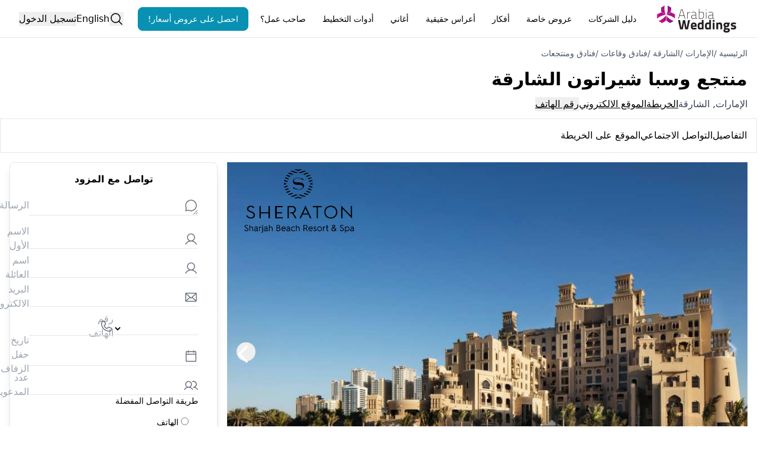

--- FILE ---
content_type: text/html; charset=utf-8
request_url: https://www.arabiaweddings.com/ar/sharjah/hotels-resorts/sheraton-sharjah-beach-resort-spa
body_size: 22650
content:
<!DOCTYPE html><html lang="ar"><head><meta charSet="utf-8" data-next-head=""/><meta name="viewport" content="width=device-width, initial-scale=1" data-next-head=""/><link rel="preconnect" href="https://www.arabiaweddings.com/" data-next-head=""/><link rel="preconnect" href="https://imagesawe.s3.amazonaws.com" data-next-head=""/><link rel="icon" href="https://www.arabiaweddings.com/sites/default/files/favicon.ico" type="image/x-icon" data-next-head=""/><title data-next-head="">منتجع وسبا شيراتون الشارقة | موقع العروس</title><meta name="robots" content="index,follow" data-next-head=""/><meta name="description" content="منتجع وسبا شيراتون الشارقة, الإمارات, الشارقة" data-next-head=""/><link rel="alternate" hrefLang="en" href="https://www.arabiaweddings.com/sharjah/hotels-resorts/sheraton-sharjah-beach-resort-spa" data-next-head=""/><link rel="alternate" hrefLang="ar" href="https://www.arabiaweddings.com/ar/sharjah/hotels-resorts/sheraton-sharjah-beach-resort-spa" data-next-head=""/><link rel="alternate" hrefLang="x-default" href="https://www.arabiaweddings.com/sharjah/hotels-resorts/sheraton-sharjah-beach-resort-spa" data-next-head=""/><meta name="twitter:creator" content="@arabiaweddings" data-next-head=""/><meta property="fb:app_id" content="139344822869284" data-next-head=""/><meta property="og:title" content="منتجع وسبا شيراتون الشارقة" data-next-head=""/><meta property="og:description" content="منتجع وسبا شيراتون الشارقة, الإمارات, الشارقة" data-next-head=""/><meta property="og:url" content="https://www.arabiaweddings.com/ar/sharjah/hotels-resorts/sheraton-sharjah-beach-resort-spa" data-next-head=""/><meta property="og:type" content="website" data-next-head=""/><meta property="og:image" content="https://imagesawe.s3.amazonaws.com/styles/max980/s3/companies/images/2022/08/image_6_0.jpg?itok=kytOIPxf" data-next-head=""/><meta property="og:image:alt" content="Sheraton Sharjah Beach Resort &amp; Spa" data-next-head=""/><meta property="og:image:width" content="1479" data-next-head=""/><meta property="og:image:height" content="1018" data-next-head=""/><meta property="og:locale" content="ar" data-next-head=""/><meta property="og:site_name" content="Arabia Weddings" data-next-head=""/><link rel="canonical" href="https://www.arabiaweddings.com/ar/sharjah/hotels-resorts/sheraton-sharjah-beach-resort-spa" data-next-head=""/><link rel="preload" href="https://imagesawe.s3.amazonaws.com/styles/max980/s3/companies/images/2022/08/image_6_0.jpg?itok=kytOIPxf" as="image" data-next-head=""/><link rel="preload" href="/_next/static/css/44d81c76f120e5fc.css" as="style"/><link rel="preload" href="/_next/static/css/99cbe3484699f8a4.css" as="style"/><link rel="stylesheet" href="/_next/static/css/44d81c76f120e5fc.css" data-n-g=""/><link rel="stylesheet" href="/_next/static/css/99cbe3484699f8a4.css" data-n-p=""/><noscript data-n-css=""></noscript><script defer="" noModule="" src="/_next/static/chunks/polyfills-42372ed130431b0a.js"></script><script defer="" src="/_next/static/chunks/6055-d268e9935d323ee0.js"></script><script defer="" src="/_next/static/chunks/5527-05169c625111c9d6.js"></script><script defer="" src="/_next/static/chunks/Navbar-1194fd7df8ebca9a.js"></script><script src="/_next/static/chunks/webpack-74c934d8a066d01e.js" defer=""></script><script src="/_next/static/chunks/framework-6c7847bd2f9deeed.js" defer=""></script><script src="/_next/static/chunks/main-ea109633022bd715.js" defer=""></script><script src="/_next/static/chunks/pages/_app-698ec0dac7be1dd0.js" defer=""></script><script src="/_next/static/chunks/774e569a-9f3261a8e514b59b.js" defer=""></script><script src="/_next/static/chunks/8805-6087cc7c406a5792.js" defer=""></script><script src="/_next/static/chunks/1051-2b78ec99138a32da.js" defer=""></script><script src="/_next/static/chunks/1160-96ade08a173de6bd.js" defer=""></script><script src="/_next/static/chunks/4800-e1e8a4c8048da00d.js" defer=""></script><script src="/_next/static/chunks/8699-5495085176b3003e.js" defer=""></script><script src="/_next/static/chunks/5493-991fc3c111fb2b94.js" defer=""></script><script src="/_next/static/chunks/6327-51d7f660450edebb.js" defer=""></script><script src="/_next/static/chunks/1770-53f3ed0055942774.js" defer=""></script><script src="/_next/static/chunks/66-f28ddd1e1850c01a.js" defer=""></script><script src="/_next/static/chunks/9887-61f84912bcf84419.js" defer=""></script><script src="/_next/static/chunks/1765-adb8020a851b813b.js" defer=""></script><script src="/_next/static/chunks/8773-3f1e63b40076dc46.js" defer=""></script><script src="/_next/static/chunks/7818-cbda49bc00e09a4a.js" defer=""></script><script src="/_next/static/chunks/676-6b2468708a971808.js" defer=""></script><script src="/_next/static/chunks/9327-78e8c1a342250973.js" defer=""></script><script src="/_next/static/chunks/pages/%5B...path%5D-fd16e3d663e8650e.js" defer=""></script><script src="/_next/static/YAtnLuNAZusjp3CRJnHD1/_buildManifest.js" defer=""></script><script src="/_next/static/YAtnLuNAZusjp3CRJnHD1/_ssgManifest.js" defer=""></script></head><body class="overflow-x-hidden bg-white text-black" dir="rtl"><link rel="preload" as="image" href="/_next/static/media/Arabia-Weddings-Logo.abf2b48c.svg"/><link rel="preload" as="image" href="https://imagesawe.s3.amazonaws.com/companies/images/logos/sheraton_sharjah_logo_black.png"/><link rel="preload" as="image" href="https://imagesawe.s3.amazonaws.com/styles/max980/s3/companies/images/2022/08/image_6_0.jpg?itok=kytOIPxf"/><div id="__next"> <style>
    #nprogress {
      pointer-events: none;
    }
    #nprogress .bar {
      background: #29D;
      position: fixed;
      z-index: 9999;
      top: 0;
      left: 0;
      width: 100%;
      height: 3px;
    }
    #nprogress .peg {
      display: block;
      position: absolute;
      right: 0px;
      width: 100px;
      height: 100%;
      box-shadow: 0 0 10px #29D, 0 0 5px #29D;
      opacity: 1;
      -webkit-transform: rotate(3deg) translate(0px, -4px);
      -ms-transform: rotate(3deg) translate(0px, -4px);
      transform: rotate(3deg) translate(0px, -4px);
    }
    #nprogress .spinner {
      display: block;
      position: fixed;
      z-index: 1031;
      top: 15px;
      right: 15px;
    }
    #nprogress .spinner-icon {
      width: 18px;
      height: 18px;
      box-sizing: border-box;
      border: solid 2px transparent;
      border-top-color: #29D;
      border-left-color: #29D;
      border-radius: 50%;
      -webkit-animation: nprogresss-spinner 400ms linear infinite;
      animation: nprogress-spinner 400ms linear infinite;
    }
    .nprogress-custom-parent {
      overflow: hidden;
      position: relative;
    }
    .nprogress-custom-parent #nprogress .spinner,
    .nprogress-custom-parent #nprogress .bar {
      position: absolute;
    }
    @-webkit-keyframes nprogress-spinner {
      0% {
        -webkit-transform: rotate(0deg);
      }
      100% {
        -webkit-transform: rotate(360deg);
      }
    }
    @keyframes nprogress-spinner {
      0% {
        transform: rotate(0deg);
      }
      100% {
        transform: rotate(360deg);
      }
    }
  </style><section class="Toastify" aria-live="polite" aria-atomic="false" aria-relevant="additions text" aria-label="Notifications Alt+T"></section><header class="flex h-nav justify-center border-b bg-white p-4"><div class="m-auto flex size-full max-w-7xl items-center justify-between lg:px-4"><button type="button" class="space-y-2 lg:hidden" aria-label="Burger menu" aria-expanded="false"><div class="h-0.5 w-8 bg-gray-600"></div><div class="h-0.5 w-8 bg-gray-600"></div><div class="h-0.5 w-8 bg-gray-600"></div></button><a class="flex items-center justify-center" aria-label="Home page" href="/ar"><span style="box-sizing:border-box;display:inline-block;overflow:hidden;width:140px;height:46px;background:none;opacity:1;border:0;margin:0;padding:0;position:relative"><img alt="Arabia weddings logo" src="/_next/static/media/Arabia-Weddings-Logo.abf2b48c.svg" decoding="async" data-nimg="fixed" style="position:absolute;top:0;left:0;bottom:0;right:0;box-sizing:border-box;padding:0;border:none;margin:auto;display:block;width:0;height:0;min-width:100%;max-width:100%;min-height:100%;max-height:100%"/></span></a><nav aria-label="Main" data-orientation="horizontal" dir="rtl" class="relative items-center hidden flex-1 px-6 lg:block"><div style="position:relative"><ul data-orientation="horizontal" class="group flex flex-1 list-none justify-between" dir="rtl"><li><button id="radix-_R_pvl6_-trigger-vendors" data-state="closed" aria-expanded="false" aria-controls="radix-_R_pvl6_-content-vendors" class="group h-10 text-center items-center justify-center rounded-md bg-white text-break py-2 text-sm font-medium transition-colors hover:bg-gray-100 hover:text-gray-900 focus:bg-gray-100 focus:text-gray-900 focus:outline-none disabled:pointer-events-none disabled:opacity-50 data-[active]:bg-gray-100/50 data-[state=open]:bg-gray-100/50 group relative block px-0.5 lg:px-2" data-radix-collection-item="">دليل الشركات</button></li><li><button id="radix-_R_pvl6_-trigger-weddingPackages" data-state="closed" aria-expanded="false" aria-controls="radix-_R_pvl6_-content-weddingPackages" class="group h-10 text-center items-center justify-center rounded-md bg-white text-break py-2 text-sm font-medium transition-colors hover:bg-gray-100 hover:text-gray-900 focus:bg-gray-100 focus:text-gray-900 focus:outline-none disabled:pointer-events-none disabled:opacity-50 data-[active]:bg-gray-100/50 data-[state=open]:bg-gray-100/50 group relative block px-0.5 lg:px-2" data-radix-collection-item="">عروض خاصة</button></li><li><button id="radix-_R_pvl6_-trigger-inspiration" data-state="closed" aria-expanded="false" aria-controls="radix-_R_pvl6_-content-inspiration" class="group h-10 text-center items-center justify-center rounded-md bg-white text-break py-2 text-sm font-medium transition-colors hover:bg-gray-100 hover:text-gray-900 focus:bg-gray-100 focus:text-gray-900 focus:outline-none disabled:pointer-events-none disabled:opacity-50 data-[active]:bg-gray-100/50 data-[state=open]:bg-gray-100/50 group relative block px-0.5 lg:px-2" data-radix-collection-item="">أفكار</button></li><li><button id="radix-_R_pvl6_-trigger-realWeddings" data-state="closed" aria-expanded="false" aria-controls="radix-_R_pvl6_-content-realWeddings" class="group h-10 text-center items-center justify-center rounded-md bg-white text-break py-2 text-sm font-medium transition-colors hover:bg-gray-100 hover:text-gray-900 focus:bg-gray-100 focus:text-gray-900 focus:outline-none disabled:pointer-events-none disabled:opacity-50 data-[active]:bg-gray-100/50 data-[state=open]:bg-gray-100/50 group relative block px-0.5 lg:px-2" data-radix-collection-item="">أعراس حقيقية</button></li><li><button id="radix-_R_pvl6_-trigger-songs" data-state="closed" aria-expanded="false" aria-controls="radix-_R_pvl6_-content-songs" class="group h-10 text-center items-center justify-center rounded-md bg-white text-break py-2 text-sm font-medium transition-colors hover:bg-gray-100 hover:text-gray-900 focus:bg-gray-100 focus:text-gray-900 focus:outline-none disabled:pointer-events-none disabled:opacity-50 data-[active]:bg-gray-100/50 data-[state=open]:bg-gray-100/50 group relative block px-0.5 lg:px-2" data-radix-collection-item="">أغاني</button></li><li><button id="radix-_R_pvl6_-trigger-Planning Tools" data-state="closed" aria-expanded="false" aria-controls="radix-_R_pvl6_-content-Planning Tools" class="group h-10 text-center items-center justify-center rounded-md bg-white text-break py-2 text-sm font-medium transition-colors hover:bg-gray-100 hover:text-gray-900 focus:bg-gray-100 focus:text-gray-900 focus:outline-none disabled:pointer-events-none disabled:opacity-50 data-[active]:bg-gray-100/50 data-[state=open]:bg-gray-100/50 group relative block px-0.5 lg:px-2" data-radix-collection-item="">أدوات التخطيط</button></li><li><button id="radix-_R_pvl6_-trigger-Business Owners" data-state="closed" aria-expanded="false" aria-controls="radix-_R_pvl6_-content-Business Owners" class="group h-10 text-center items-center justify-center rounded-md bg-white text-break py-2 text-sm font-medium transition-colors hover:bg-gray-100 hover:text-gray-900 focus:bg-gray-100 focus:text-gray-900 focus:outline-none disabled:pointer-events-none disabled:opacity-50 data-[active]:bg-gray-100/50 data-[state=open]:bg-gray-100/50 group relative block px-0.5 lg:px-2" data-radix-collection-item="">صاحب عمل؟</button></li><a class="h-auto rounded-lg capitalize transition-all disabled:cursor-not-allowed px-4 py-2 border border-cyan-600 bg-cyan-600 text-white hover:bg-cyan-700 focus:bg-cyan-700 active:bg-cyan-700 flex items-center justify-center text-nowrap text-sm" target="_parent" rel="noopener noreferrer" href="/ar/get/offers?ref=nav">احصل على عروض أسعار!</a></ul></div><div class="absolute left-0 top-12 z-[99999] flex min-w-full justify-center"></div></nav><div class="flex h-full items-center justify-center gap-4 md:relative"><button type="button" aria-label="Open search"><svg xmlns="http://www.w3.org/2000/svg" width="1em" height="1em" fill="currentColor" viewBox="0 0 256 256" class="size-6"><path d="M229.66,218.34l-50.07-50.06a88.11,88.11,0,1,0-11.31,11.31l50.06,50.07a8,8,0,0,0,11.32-11.32ZM40,112a72,72,0,1,1,72,72A72.08,72.08,0,0,1,40,112Z"></path></svg></button><a class="hidden lg:block" title="Sheraton Sharjah Beach Resort &amp; Spa" href="/sharjah/hotels-resorts/sheraton-sharjah-beach-resort-spa">English</a><button type="button" class="whitespace-nowrap">تسجيل الدخول</button></div></div></header><main><article class="gap-x-8"><div class="max-w-7xl mx-auto my-4 flex w-full items-center justify-between px-4"><div class=" package_sectionBreadcrumbs__Qzaye "><button type="button" aria-label="Open/Close breadcrumbs" aria-expanded="false" class="text-left text-sm text-gray-700 lg:hidden">الرئيسية<!-- --> <!-- -->/<!-- --> ...<!-- --> <!-- -->/<!-- --> <!-- -->فنادق ومنتجعات<!-- --> </button><nav aria-label="breadcrumbs" class="hidden lg:hidden text-sm text-gray-700"><ol class="flex flex-col flex-wrap gap-2"><li class="MobileBreadcrumbs_indentedCrumb__M0dA_ capitalize"><a target="_parent" href="/ar">الرئيسية</a> <span class="cursor-default"></span></li><li class="MobileBreadcrumbs_indentedCrumb__M0dA_ capitalize"><a target="_parent" href="/ar/united-arab-emirates">الإمارات</a> <span class="cursor-default"></span></li><li class="MobileBreadcrumbs_indentedCrumb__M0dA_ capitalize"><a target="_parent" href="/ar/sharjah">الشارقة</a> <span class="cursor-default"></span></li><li class="MobileBreadcrumbs_indentedCrumb__M0dA_ capitalize"><a target="_parent" href="/ar/sharjah/wedding-venues">فنادق وقاعات</a> <span class="cursor-default"></span></li><li class="MobileBreadcrumbs_indentedCrumb__M0dA_ capitalize"><a target="_parent" href="/ar/sharjah/hotels-resorts">فنادق ومنتجعات</a> </li></ol></nav><nav aria-label="breadcrumbs" class="hidden lg:block"><ol class="flex flex-wrap gap-2"><li class="text-sm capitalize text-gray-600"><a target="_parent" href="/ar">الرئيسية</a> <span class="cursor-default">/</span></li><li class="text-sm capitalize text-gray-600"><a target="_parent" href="/ar/united-arab-emirates">الإمارات</a> <span class="cursor-default">/</span></li><li class="text-sm capitalize text-gray-600"><a target="_parent" href="/ar/sharjah">الشارقة</a> <span class="cursor-default">/</span></li><li class="text-sm capitalize text-gray-600"><a target="_parent" href="/ar/sharjah/wedding-venues">فنادق وقاعات</a> <span class="cursor-default">/</span></li><li class="text-sm capitalize text-gray-600"><a target="_parent" href="/ar/sharjah/hotels-resorts">فنادق ومنتجعات</a> </li></ol></nav></div><div class="relative"><button class="md:hidden" id="headlessui-menu-button-_R_7ijvl6_" type="button" aria-haspopup="menu" aria-expanded="false" data-headlessui-state=""><svg xmlns="http://www.w3.org/2000/svg" width="1em" height="1em" fill="currentColor" viewBox="0 0 256 256" class="size-6"><path d="M140,128a12,12,0,1,1-12-12A12,12,0,0,1,140,128ZM128,72a12,12,0,1,0-12-12A12,12,0,0,0,128,72Zm0,112a12,12,0,1,0,12,12A12,12,0,0,0,128,184Z"></path></svg></button></div></div><header class="package_sectionHeader__MGNU0 w-full px-4 max-w-7xl mx-auto"><h1 class="my-3 flex items-center gap-2 text-2xl font-bold lg:text-3xl">منتجع وسبا شيراتون الشارقة</h1><div class="my-3 flex w-full flex-wrap items-center gap-4"><span class="capitalize text-gray-700">الإمارات, الشارقة</span><a href="#map" class="capitalize underline transition-all hover:text-cyan-700">الخريطة</a><a href="https://www.marriott.com/en-us/hotels/shjsi-sheraton-sharjah-beach-resort-and-spa/overview/" class="underline transition-all hover:text-cyan-700" target="_blank" rel="noreferrer">الموقع الالكتروني</a><button type="button" class="underline hover:text-cyan-700 transition-all min-w-fit hidden lg:block">رقم الهاتف</button><span hidden="" style="position:fixed;top:1px;left:1px;width:1px;height:0;padding:0;margin:-1px;overflow:hidden;clip:rect(0, 0, 0, 0);white-space:nowrap;border-width:0;display:none"></span><span hidden="" style="position:fixed;top:1px;left:1px;width:1px;height:0;padding:0;margin:-1px;overflow:hidden;clip:rect(0, 0, 0, 0);white-space:nowrap;border-width:0;display:none"></span></div></header><nav aria-label="content" class="sticky top-0 z-20 w-full border bg-white py-4 package_sectionNav__vFFme"><ol class="max-w-7xl mx-auto flex items-center gap-4 overflow-x-auto px-4"><li><a href="#about"> <!-- -->التفاصيل</a></li><li><a href="#social"> <!-- -->التواصل الاجتماعي</a></li><li><a href="#map"> <!-- -->الموقع على الخريطة</a></li></ol></nav><div class="package_section__uyB0n max-w-7xl mx-auto lg:mt-4"><section class="package_sectionGallery__DIipN relative h-80 md:h-[30rem] xl:h-[40rem]"><div class="absolute right-3 z-10 my-3 flex items-center gap-4"></div><img alt="Sheraton Sharjah Logo " title="Sheraton Sharjah Logo " src="https://imagesawe.s3.amazonaws.com/companies/images/logos/sheraton_sharjah_logo_black.png" class="absolute left-3 top-3 z-10 h-1/6 w-1/4 object-contain"/><div class="relative" role="region" aria-roledescription="carousel"><div class="h-full overflow-hidden"><div class="flex h-full"><div role="group" aria-roledescription="slide" class="min-w-0 shrink-0 grow-0 basis-full relative h-80 w-full md:h-[30rem] xl:h-[40rem]"><img alt="Sheraton Sharjah Beach Resort &amp; Spa" title="Sheraton Sharjah Beach Resort &amp; Spa" decoding="async" data-nimg="fill" class="object-cover" style="position:absolute;height:100%;width:100%;left:0;top:0;right:0;bottom:0;color:transparent" src="https://imagesawe.s3.amazonaws.com/styles/max980/s3/companies/images/2022/08/image_6_0.jpg?itok=kytOIPxf"/></div><div role="group" aria-roledescription="slide" class="min-w-0 shrink-0 grow-0 basis-full relative h-80 w-full md:h-[30rem] xl:h-[40rem]"><img alt="Sheraton Sharjah Beach Resort &amp; Spa" title="Sheraton Sharjah Beach Resort &amp; Spa" loading="lazy" decoding="async" data-nimg="fill" class="object-cover" style="position:absolute;height:100%;width:100%;left:0;top:0;right:0;bottom:0;color:transparent" src="https://imagesawe.s3.amazonaws.com/styles/max980/s3/companies/images/2022/08/image_1.jpg?itok=FR3Oqg5E"/></div><div role="group" aria-roledescription="slide" class="min-w-0 shrink-0 grow-0 basis-full relative h-80 w-full md:h-[30rem] xl:h-[40rem]"><img alt="Sheraton Sharjah Beach Resort &amp; Spa" title="Sheraton Sharjah Beach Resort &amp; Spa" decoding="async" data-nimg="fill" class="object-cover" style="position:absolute;height:100%;width:100%;left:0;top:0;right:0;bottom:0;color:transparent" src="[data-uri]%3D"/></div><div role="group" aria-roledescription="slide" class="min-w-0 shrink-0 grow-0 basis-full relative h-80 w-full md:h-[30rem] xl:h-[40rem]"><img alt="Sheraton Sharjah Beach Resort &amp; Spa" title="Sheraton Sharjah Beach Resort &amp; Spa" decoding="async" data-nimg="fill" class="object-cover" style="position:absolute;height:100%;width:100%;left:0;top:0;right:0;bottom:0;color:transparent" src="[data-uri]%3D"/></div><div role="group" aria-roledescription="slide" class="min-w-0 shrink-0 grow-0 basis-full relative h-80 w-full md:h-[30rem] xl:h-[40rem]"><img alt="Sheraton Sharjah Beach Resort &amp; Spa" title="Sheraton Sharjah Beach Resort &amp; Spa" decoding="async" data-nimg="fill" class="object-cover" style="position:absolute;height:100%;width:100%;left:0;top:0;right:0;bottom:0;color:transparent" src="[data-uri]%3D"/></div><div role="group" aria-roledescription="slide" class="min-w-0 shrink-0 grow-0 basis-full relative h-80 w-full md:h-[30rem] xl:h-[40rem]"><img alt="Sheraton Sharjah Beach Resort &amp; Spa" title="Sheraton Sharjah Beach Resort &amp; Spa" decoding="async" data-nimg="fill" class="object-cover" style="position:absolute;height:100%;width:100%;left:0;top:0;right:0;bottom:0;color:transparent" src="[data-uri]%3D"/></div><div role="group" aria-roledescription="slide" class="min-w-0 shrink-0 grow-0 basis-full relative h-80 w-full md:h-[30rem] xl:h-[40rem]"><img alt="Sheraton Sharjah Beach Resort &amp; Spa" title="Sheraton Sharjah Beach Resort &amp; Spa" decoding="async" data-nimg="fill" class="object-cover" style="position:absolute;height:100%;width:100%;left:0;top:0;right:0;bottom:0;color:transparent" src="[data-uri]%3D"/></div><div role="group" aria-roledescription="slide" class="min-w-0 shrink-0 grow-0 basis-full relative h-80 w-full md:h-[30rem] xl:h-[40rem]"><img alt="Sheraton Sharjah Beach Resort &amp; Spa" title="Sheraton Sharjah Beach Resort &amp; Spa" decoding="async" data-nimg="fill" class="object-cover" style="position:absolute;height:100%;width:100%;left:0;top:0;right:0;bottom:0;color:transparent" src="[data-uri]%3D"/></div><div role="group" aria-roledescription="slide" class="min-w-0 shrink-0 grow-0 basis-full relative h-80 w-full md:h-[30rem] xl:h-[40rem]"><img alt="Sheraton Sharjah Beach Resort &amp; Spa" title="Sheraton Sharjah Beach Resort &amp; Spa" decoding="async" data-nimg="fill" class="object-cover" style="position:absolute;height:100%;width:100%;left:0;top:0;right:0;bottom:0;color:transparent" src="[data-uri]%3D"/></div><div role="group" aria-roledescription="slide" class="min-w-0 shrink-0 grow-0 basis-full relative h-80 w-full md:h-[30rem] xl:h-[40rem]"><img alt="Sheraton Sharjah Beach Resort &amp; Spa" title="Sheraton Sharjah Beach Resort &amp; Spa" decoding="async" data-nimg="fill" class="object-cover" style="position:absolute;height:100%;width:100%;left:0;top:0;right:0;bottom:0;color:transparent" src="[data-uri]%3D"/></div><div role="group" aria-roledescription="slide" class="min-w-0 shrink-0 grow-0 basis-full relative h-80 w-full md:h-[30rem] xl:h-[40rem]"><img alt="Sheraton Sharjah Beach Resort &amp; Spa" title="Sheraton Sharjah Beach Resort &amp; Spa" decoding="async" data-nimg="fill" class="object-cover" style="position:absolute;height:100%;width:100%;left:0;top:0;right:0;bottom:0;color:transparent" src="[data-uri]%3D"/></div><div role="group" aria-roledescription="slide" class="min-w-0 shrink-0 grow-0 basis-full relative h-80 w-full md:h-[30rem] xl:h-[40rem]"><img alt="Sheraton Sharjah Beach Resort &amp; Spa" title="Sheraton Sharjah Beach Resort &amp; Spa" decoding="async" data-nimg="fill" class="object-cover" style="position:absolute;height:100%;width:100%;left:0;top:0;right:0;bottom:0;color:transparent" src="[data-uri]%3D"/></div></div></div><button class="absolute top-1/2 size-8 -translate-y-1/2 rounded-full left-4 cursor-pointer hidden md:block"><svg xmlns="http://www.w3.org/2000/svg" width="1em" height="1em" fill="currentColor" viewBox="0 0 256 256" class="rotate-180 size-10 fill-white shadow-2xl"><path d="M184.49,136.49l-80,80a12,12,0,0,1-17-17L159,128,87.51,56.49a12,12,0,1,1,17-17l80,80A12,12,0,0,1,184.49,136.49Z"></path></svg><span class="sr-only">Next Slide</span></button><button disabled="" class="absolute top-1/2 size-8 -translate-y-1/2 rotate-180 rounded-full right-4 cursor-default opacity-50 hidden md:block"><svg xmlns="http://www.w3.org/2000/svg" width="1em" height="1em" fill="currentColor" viewBox="0 0 256 256" class="rotate-180 size-10 fill-white shadow-2xl"><path d="M184.49,136.49l-80,80a12,12,0,0,1-17-17L159,128,87.51,56.49a12,12,0,1,1,17-17l80,80A12,12,0,0,1,184.49,136.49Z"></path></svg><span class="sr-only">Prev Slide</span></button><span class="cursor-default rounded px-2 py-1 text-xs uppercase text-white absolute bottom-4 bg-gray-800/80 ltr:right-4 rtl:left-4">0<!-- --> / <!-- -->0</span></div></section><div class="package_sectionContent__VwHea relative"><div class="my-5 flex gap-4 text-sm text-gray-600 px-4 lg:px-0"><span><svg xmlns="http://www.w3.org/2000/svg" width="1em" height="1em" fill="currentColor" viewBox="0 0 256 256" class="mb-1 inline-block size-4"><path d="M128,24C74.17,24,32,48.6,32,80v96c0,31.4,42.17,56,96,56s96-24.6,96-56V80C224,48.6,181.83,24,128,24Zm80,104c0,9.62-7.88,19.43-21.61,26.92C170.93,163.35,150.19,168,128,168s-42.93-4.65-58.39-13.08C55.88,147.43,48,137.62,48,128V111.36c17.06,15,46.23,24.64,80,24.64s62.94-9.68,80-24.64ZM69.61,53.08C85.07,44.65,105.81,40,128,40s42.93,4.65,58.39,13.08C200.12,60.57,208,70.38,208,80s-7.88,19.43-21.61,26.92C170.93,115.35,150.19,120,128,120s-42.93-4.65-58.39-13.08C55.88,99.43,48,89.62,48,80S55.88,60.57,69.61,53.08ZM186.39,202.92C170.93,211.35,150.19,216,128,216s-42.93-4.65-58.39-13.08C55.88,195.43,48,185.62,48,176V159.36c17.06,15,46.23,24.64,80,24.64s62.94-9.68,80-24.64V176C208,185.62,200.12,195.43,186.39,202.92Z"></path></svg>200 AED<!-- --> <!-- -->لكل شخص</span><span><svg xmlns="http://www.w3.org/2000/svg" width="1em" height="1em" fill="currentColor" viewBox="0 0 256 256" class="mb-1 inline-block size-4"><path d="M117.25,157.92a60,60,0,1,0-66.5,0A95.83,95.83,0,0,0,3.53,195.63a8,8,0,1,0,13.4,8.74,80,80,0,0,1,134.14,0,8,8,0,0,0,13.4-8.74A95.83,95.83,0,0,0,117.25,157.92ZM40,108a44,44,0,1,1,44,44A44.05,44.05,0,0,1,40,108Zm210.14,98.7a8,8,0,0,1-11.07-2.33A79.83,79.83,0,0,0,172,168a8,8,0,0,1,0-16,44,44,0,1,0-16.34-84.87,8,8,0,1,1-5.94-14.85,60,60,0,0,1,55.53,105.64,95.83,95.83,0,0,1,47.22,37.71A8,8,0,0,1,250.14,206.7Z"></path></svg> <!-- -->السعة الخارجية<!-- -->: <!-- -->150</span><span><svg xmlns="http://www.w3.org/2000/svg" width="1em" height="1em" fill="currentColor" viewBox="0 0 256 256" class="mb-1 inline-block size-4"><path d="M117.25,157.92a60,60,0,1,0-66.5,0A95.83,95.83,0,0,0,3.53,195.63a8,8,0,1,0,13.4,8.74,80,80,0,0,1,134.14,0,8,8,0,0,0,13.4-8.74A95.83,95.83,0,0,0,117.25,157.92ZM40,108a44,44,0,1,1,44,44A44.05,44.05,0,0,1,40,108Zm210.14,98.7a8,8,0,0,1-11.07-2.33A79.83,79.83,0,0,0,172,168a8,8,0,0,1,0-16,44,44,0,1,0-16.34-84.87,8,8,0,1,1-5.94-14.85,60,60,0,0,1,55.53,105.64,95.83,95.83,0,0,1,47.22,37.71A8,8,0,0,1,250.14,206.7Z"></path></svg> <!-- -->السعة الداخلية<!-- --> : <!-- -->400</span><span><svg class="mb-1 inline-block size-4" width="20" height="19" viewBox="0 0 20 19" fill="none" xmlns="http://www.w3.org/2000/svg"><defs><linearGradient id="_R_61ljvl6_"><stop offset="50%" stop-color="#C4C4C4"></stop><stop offset="50%" stop-color="#C4C4C4"></stop></linearGradient></defs><path d="M10 0.148438L12.935 6.14144L19.5 7.10844L14.75 11.7704L15.871 18.3564L10 15.2454L4.129 18.3564L5.25 11.7704L0.5 7.10844L7.064 6.14144L10 0.148438Z" fill="url(#_R_61ljvl6_)"></path></svg>5 Stars Hotel</span><span aria-label="no alcohol" class="flex items-center text-gray-600"><svg xmlns="http://www.w3.org/2000/svg" width="16" height="16" fill="currentColor" viewBox="0 0 48 48" aria-hidden="true" class="w-4"><path fill="currentColor" fill-rule="evenodd" d="M24 42c9.941 0 18-8.059 18-18S33.941 6 24 6 6 14.059 6 24s8.059 18 18 18m0 2c11.046 0 20-8.954 20-20S35.046 4 24 4 4 12.954 4 24s8.954 20 20 20" clip-rule="evenodd"></path><path fill="currentColor" fill-rule="evenodd" d="M10.293 9.793a1 1 0 0 1 1.414 0l7.5 7.5a1 1 0 0 1-1.414 1.414l-7.5-7.5a1 1 0 0 1 0-1.414M27.293 27.293a1 1 0 0 1 1.414 0l10 10-1.414 1.414-10-10a1 1 0 0 1 0-1.414" clip-rule="evenodd"></path><path fill="currentColor" fill-rule="evenodd" d="M27 26v5h-6v-5zm-5.81-2h5.283c-.116-1.314-.418-2.225-1.18-2.972a2.5 2.5 0 0 1-.753-1.789V12h-1.03v7.227c0 .723-.313 1.402-.846 1.872-.833.735-1.262 1.666-1.474 2.901m.151-4.4a.5.5 0 0 0 .17-.373V10.7c0-.387.32-.7.714-.7h3.6c.395 0 .715.313.715.7v8.54c0 .134.055.264.152.36 1.26 1.234 1.664 2.752 1.791 4.4.05.65.058 1.32.058 2v.423l-.001.42.46 9.507c0 .911-.754 1.65-1.683 1.65h-6.74c-.87 0-1.577-.692-1.577-1.546v-9.368q0-.547.012-1.086c.018-.683.06-1.353.153-2 .239-1.676.814-3.199 2.177-4.4m5.64 16.4-.146-3H21v3z" clip-rule="evenodd"></path></svg> لا نقدم الخمور</span></div><div class="prose px-4 lg:px-0"><h4 class="font-semibold">الفئات</h4><ul><li>فنادق ومنتجعات</li></ul></div><section class="px-4 lg:px-0 my-3"><hr class="my-4"/><h3 id="about" class="my-3 text-lg font-semibold scroll-mt-16">التفاصيل</h3><div class="prose md:max-w-none lg:max-w-[80ch]"><p>
	يوفر منتجع وسبا شيراتون الشارقة المكان المثالي لحفل الزفاف المثالي أو لإجراء الأعمال التجارية وتطوير العلاقات خارج قاعة الاجتماعات. يوفر المنتجع قاعتي احتفالات موسعتين بسقف عالٍ، ولكل منهما ردهة خاصة بها مع إمكانية الوصول المباشر إلى غرفة الزفاف. يضيف منظم حفلات الزفاف المخصص لمسة إضافية من التخصيص والجاذبية، مما يضمن أن يكون كل حدث ناجحًا ولا يُنسى.</p>

<p>
	<strong>قاعات الأفراح:</strong></p>

<ul>
	<li>
		<strong>قاعة الحصن</strong></li>
</ul>

<p>
	قاعة الاحتفالات المثالية لحفل زفافك الكبير، وتقع في الداخل ويمكن أن تستضيف ما لا يزيد عن 400 ضيف في نمط المآدب. تتميز قاعة الاحتفالات الكبرى بمدخل خاص لضيوفك مع إمكانية الوصول المباشر إلى قاعة الاحتفالات. غرفة تغيير الملابس معدة بالكامل ومتصلة بقاعة الاحتفالات. بالإضافة إلى غرفة مجلس مع مصعد يذهب مباشرة إلى طابق الغرف. منطقة التحضير للفعاليات لخدمة جميع ضيوفك بسهولة في إعداد على طراز البوفيه.</p>

<ul>
	<li>
		<strong>قاعة المضيف</strong></li>
</ul>

<p>
	هذه القاعة مثالية لحفلات الزفاف مع حد أقصى 170 ضيفًا، في إعداد على طراز المآدب. تقع هذه القاعة في الداخل وتتميز بمدخل خاص لضيوفك مع إمكانية الوصول المباشر إلى القاعة. غرفة تغيير الملابس معدة بالكامل ومتصلة بقاعة الاحتفالات. منطقة التحضير للفعاليات لخدمة جميع ضيوفك بسهولة في إعداد على طراز البوفيه.​</p>

<ul>
	<li>
		<strong>الواسط والسيف</strong></li>
</ul>

<p>
	نضمن لك أن يكون حفل زفافك مميزًا ليضم 60 ضيفًا (في الواسط) أو 40 ضيفًا ( في السيف). تتميز الواسط بمنطقة التحضير للفعاليات لخدمة الضيوف بسهولة في إعداد على طراز البوفيه. بينما تتميز السيف بإطلالة رائعة على المسبح والشاطئ. هذه الأماكن مثالية لحفلات الزفاف الصغيرة التي ستلبي جميع احتياجاتك.</p>

<ul>
	<li>
		<strong>مناطق خارجية، أرجوان، القبطان، الشاطئ</strong></li>
</ul>

<p>
	يمكنك الحصول على حفل زفاف على الشاطئ أو الرمال، مع إطلالات مذهلة على الشاطئ والمنتجع، يضمن مكان الزفاف هذا أن يكون حفل زفافك رومانسيًا ولحظة لا تُنسى. يمكنك إقامة حفل زفاف في الهواء الطلق على الشاطئ، أو مطعم أرجوان، أو مطعم القبطان، بحد أقصى 150 ضيفًا.</p>

<p>
	<strong>قائمة الطعام:</strong></p>

<p>
	اختر من قائمة نمط الأسرة أو البوفيه، يمكنك تحسين مناسبتك / حفل الزفاف من خلال تقديم الطعام المخصص من فريق الطهي الموهوب في المكان. اختياراتنا الشاملة لقائمتنا ستلبي احتياجاتك. من المأكولات الهندية واللبنانية والمحلية والآسيوية والمزيد. اختر من المقبلات والأطباق الرئيسية والحلويات والمحطات الحية والمزيد.</p>

<p>
	<strong>الموقع:</strong></p>

<p>
	يقع منتجع وسبا شيراتون الشارقة على شاطئ المنتزه، أطول امتداد لشاطئ مفتوح في مدينة الشارقة. يسهل الفندق الوصول إلى القلب الثقافي لإمارة الشارقة ومتاحفها. يسهل الوصول إلى كل من مطاري الشارقة ودبي الدوليين بالإضافة إلى مراكز الأعمال ومناطق التجارة الحرة.</p>

<p>
	خدمات الزفاف:</p>

<ul>
	<li>
		منظم زفاف مخصص</li>
	<li>
		حزم الزفاف وقائمة قابلة للتخصيص</li>
	<li>
		طاولات وكراسي الزفاف المستديرة بما في ذلك الأغطية </li>
	<li>
		كيكة الزفاف من 3 طبقات إلى 5 طبقات</li>
	<li>
		الخدمة الفضية مع خدمة الموظفين لكل طاولة</li>
	<li>
		خدمة اصطفاف السيارات</li>
</ul>
</div></section><section class="mb-4 mt-8 px-4 lg:px-0"><h3 id="social" class="my-4 text-lg font-semibold scroll-mt-16">التواصل الاجتماعي</h3><div class="flex flex-wrap gap-3"><a href="https://www.marriott.com/en-us/hotels/shjsi-sheraton-sharjah-beach-resort-and-spa/overview/" aria-label="websiteLink" target="_blank" rel="noreferrer" class="text-gray-600 hover:text-gray-700"><svg xmlns="http://www.w3.org/2000/svg" width="1em" height="1em" fill="currentColor" viewBox="0 0 256 256" class="size-8"><path d="M128,24h0A104,104,0,1,0,232,128,104.12,104.12,0,0,0,128,24Zm88,104a87.61,87.61,0,0,1-3.33,24H174.16a157.44,157.44,0,0,0,0-48h38.51A87.61,87.61,0,0,1,216,128ZM102,168H154a115.11,115.11,0,0,1-26,45A115.27,115.27,0,0,1,102,168Zm-3.9-16a140.84,140.84,0,0,1,0-48h59.88a140.84,140.84,0,0,1,0,48ZM40,128a87.61,87.61,0,0,1,3.33-24H81.84a157.44,157.44,0,0,0,0,48H43.33A87.61,87.61,0,0,1,40,128ZM154,88H102a115.11,115.11,0,0,1,26-45A115.27,115.27,0,0,1,154,88Zm52.33,0H170.71a135.28,135.28,0,0,0-22.3-45.6A88.29,88.29,0,0,1,206.37,88ZM107.59,42.4A135.28,135.28,0,0,0,85.29,88H49.63A88.29,88.29,0,0,1,107.59,42.4ZM49.63,168H85.29a135.28,135.28,0,0,0,22.3,45.6A88.29,88.29,0,0,1,49.63,168Zm98.78,45.6a135.28,135.28,0,0,0,22.3-45.6h35.66A88.29,88.29,0,0,1,148.41,213.6Z"></path></svg></a><a href="https://www.facebook.com/SheratonSharjah/" aria-label="facebook" target="_blank" rel="noreferrer" class="text-gray-600 hover:text-gray-700"><svg class="size-8" aria-hidden="true" focusable="false" xmlns="http://www.w3.org/2000/svg" viewBox="0 0 512 512"><path fill="currentColor" d="M504 256C504 119 393 8 256 8S8 119 8 256c0 123.78 90.69 226.38 209.25 245V327.69h-63V256h63v-54.64c0-62.15 37-96.48 93.67-96.48 27.14 0 55.52 4.84 55.52 4.84v61h-31.28c-30.8 0-40.41 19.12-40.41 38.73V256h68.78l-11 71.69h-57.78V501C413.31 482.38 504 379.78 504 256z"></path></svg></a><a href="https://www.instagram.com/sheratonsharjah/" aria-label="instagram" target="_blank" rel="noreferrer" class="text-gray-600 hover:text-gray-700"><svg class="size-8" aria-hidden="true" focusable="false" xmlns="http://www.w3.org/2000/svg" viewBox="0 0 448 512"><path fill="currentColor" d="M224.1 141c-63.6 0-114.9 51.3-114.9 114.9s51.3 114.9 114.9 114.9S339 319.5 339 255.9 287.7 141 224.1 141zm0 189.6c-41.1 0-74.7-33.5-74.7-74.7s33.5-74.7 74.7-74.7 74.7 33.5 74.7 74.7-33.6 74.7-74.7 74.7zm146.4-194.3c0 14.9-12 26.8-26.8 26.8-14.9 0-26.8-12-26.8-26.8s12-26.8 26.8-26.8 26.8 12 26.8 26.8zm76.1 27.2c-1.7-35.9-9.9-67.7-36.2-93.9-26.2-26.2-58-34.4-93.9-36.2-37-2.1-147.9-2.1-184.9 0-35.8 1.7-67.6 9.9-93.9 36.1s-34.4 58-36.2 93.9c-2.1 37-2.1 147.9 0 184.9 1.7 35.9 9.9 67.7 36.2 93.9s58 34.4 93.9 36.2c37 2.1 147.9 2.1 184.9 0 35.9-1.7 67.7-9.9 93.9-36.2 26.2-26.2 34.4-58 36.2-93.9 2.1-37 2.1-147.8 0-184.8zM398.8 388c-7.8 19.6-22.9 34.7-42.6 42.6-29.5 11.7-99.5 9-132.1 9s-102.7 2.6-132.1-9c-19.6-7.8-34.7-22.9-42.6-42.6-11.7-29.5-9-99.5-9-132.1s-2.6-102.7 9-132.1c7.8-19.6 22.9-34.7 42.6-42.6 29.5-11.7 99.5-9 132.1-9s102.7-2.6 132.1 9c19.6 7.8 34.7 22.9 42.6 42.6 11.7 29.5 9 99.5 9 132.1s2.7 102.7-9 132.1z"></path></svg></a></div></section><section class="px-4 lg:px-0"></section><hr class="my-4"/><section class="my-8 px-4 lg:px-0"><h3 id="inclusions" class="my-3 text-lg font-semibold capitalize scroll-mt-16">شارك هذه الصفحة</h3><div class="mx-auto grid grid-cols-4 xs:grid-cols-8 lg:w-full"><a target="_blank" rel="noreferrer" class="m-1 inline-block flex-1" aria-label="Facebook share button" href="https://facebook.com/sharer/sharer.php?u="><div aria-hidden="true" class="bg-[#3b5998] flex h-10 w-full items-center justify-center rounded-md px-2 hover:opacity-80"><svg class="m-auto size-5 align-bottom text-white" aria-hidden="true" focusable="false" xmlns="http://www.w3.org/2000/svg" viewBox="0 0 512 512"><path fill="currentColor" d="M504 256C504 119 393 8 256 8S8 119 8 256c0 123.78 90.69 226.38 209.25 245V327.69h-63V256h63v-54.64c0-62.15 37-96.48 93.67-96.48 27.14 0 55.52 4.84 55.52 4.84v61h-31.28c-30.8 0-40.41 19.12-40.41 38.73V256h68.78l-11 71.69h-57.78V501C413.31 482.38 504 379.78 504 256z"></path></svg></div></a><a target="_blank" rel="noreferrer" class="m-1 inline-block flex-1" aria-label="Twitter share button" href="https://twitter.com/intent/tweet/?text=&amp;url="><div aria-hidden="true" class="bg-black flex h-10 w-full items-center justify-center rounded-md px-2 hover:opacity-80"><svg class="m-auto size-5 align-bottom text-white" aria-hidden="true" focusable="false" xmlns="http://www.w3.org/2000/svg" viewBox="0 0 300 300"><path fill="currentColor" d="M178.57 127.15 290.27 0h-26.46l-97.03 110.38L89.34 0H0l117.13 166.93L0 300.25h26.46l102.4-116.59 81.8 116.59h89.34M36.01 19.54H76.66l187.13 262.13h-40.66"></path></svg></div></a><a target="_blank" rel="noreferrer" class="m-1 inline-block flex-1" aria-label="Email share button" href="mailto:?subject=&amp;body="><div aria-hidden="true" class="bg-[#777777] flex h-10 w-full items-center justify-center rounded-md px-2 hover:opacity-80"><svg class="m-auto size-5 align-bottom text-white" aria-hidden="true" focusable="false" xmlns="http://www.w3.org/2000/svg" viewBox="0 0 24 24"><path fill="currentColor" d="M22 4H2C.9 4 0 4.9 0 6v12c0 1.1.9 2 2 2h20c1.1 0 2-.9 2-2V6c0-1.1-.9-2-2-2zM7.25 14.43l-3.5 2c-.08.05-.17.07-.25.07-.17 0-.34-.1-.43-.25-.14-.24-.06-.55.18-.68l3.5-2c.24-.14.55-.06.68.18.14.24.06.55-.18.68zm4.75.07c-.1 0-.2-.03-.27-.08l-8.5-5.5c-.23-.15-.3-.46-.15-.7.15-.22.46-.3.7-.14L12 13.4l8.23-5.32c.23-.15.54-.08.7.15.14.23.07.54-.16.7l-8.5 5.5c-.08.04-.17.07-.27.07zm8.93 1.75c-.1.16-.26.25-.43.25-.08 0-.17-.02-.25-.07l-3.5-2c-.24-.13-.32-.44-.18-.68s.44-.32.68-.18l3.5 2c.24.13.32.44.18.68z"></path></svg></div></a><a target="_blank" rel="noreferrer" class="m-1 inline-block flex-1" aria-label="Pinterest share button" href="https://pinterest.com/pin/create/button/?description=&amp;url="><div aria-hidden="true" class="bg-[#bd081c] flex h-10 w-full items-center justify-center rounded-md px-2 hover:opacity-80"><svg class="m-auto size-5 align-bottom text-white" aria-hidden="true" focusable="false" xmlns="http://www.w3.org/2000/svg" viewBox="0 0 496 512"><path fill="currentColor" d="M496 256c0 137-111 248-248 248-25.6 0-50.2-3.9-73.4-11.1 10.1-16.5 25.2-43.5 30.8-65 3-11.6 15.4-59 15.4-59 8.1 15.4 31.7 28.5 56.8 28.5 74.8 0 128.7-68.8 128.7-154.3 0-81.9-66.9-143.2-152.9-143.2-107 0-163.9 71.8-163.9 150.1 0 36.4 19.4 81.7 50.3 96.1 4.7 2.2 7.2 1.2 8.3-3.3.8-3.4 5-20.3 6.9-28.1.6-2.5.3-4.7-1.7-7.1-10.1-12.5-18.3-35.3-18.3-56.6 0-54.7 41.4-107.6 112-107.6 60.9 0 103.6 41.5 103.6 100.9 0 67.1-33.9 113.6-78 113.6-24.3 0-42.6-20.1-36.7-44.8 7-29.5 20.5-61.3 20.5-82.6 0-19-10.2-34.9-31.4-34.9-24.9 0-44.9 25.7-44.9 60.2 0 22 7.4 36.8 7.4 36.8s-24.5 103.8-29 123.2c-5 21.4-3 51.6-.9 71.2C65.4 450.9 0 361.1 0 256 0 119 111 8 248 8s248 111 248 248z"></path></svg></div></a><a target="_blank" rel="noreferrer" class="m-1 inline-block flex-1" aria-label="Linkedin share button" href="https://www.linkedin.com/shareArticle?mini=true&amp;amp&amp;url=&amp;title=&amp;source="><div aria-hidden="true" class="bg-[#0077b5] flex h-10 w-full items-center justify-center rounded-md px-2 hover:opacity-80"><svg class="m-auto size-5 align-bottom text-white" aria-hidden="true" focusable="false" xmlns="http://www.w3.org/2000/svg" viewBox="0 0 448 512"><path fill="currentColor" d="M416 32H31.9C14.3 32 0 46.5 0 64.3v383.4C0 465.5 14.3 480 31.9 480H416c17.6 0 32-14.5 32-32.3V64.3c0-17.8-14.4-32.3-32-32.3zM135.4 416H69V202.2h66.5V416zm-33.2-243c-21.3 0-38.5-17.3-38.5-38.5S80.9 96 102.2 96c21.2 0 38.5 17.3 38.5 38.5 0 21.3-17.2 38.5-38.5 38.5zm282.1 243h-66.4V312c0-24.8-.5-56.7-34.5-56.7-34.6 0-39.9 27-39.9 54.9V416h-66.4V202.2h63.7v29.2h.9c8.9-16.8 30.6-34.5 62.9-34.5 67.2 0 79.7 44.3 79.7 101.9V416z"></path></svg></div></a><a target="_blank" rel="noreferrer" class="m-1 inline-block flex-1" aria-label="Whatsapp share button" href="whatsapp://send?text=%20"><div aria-hidden="true" class="bg-[#25D366] flex h-10 w-full items-center justify-center rounded-md px-2 hover:opacity-80"><svg class="m-auto size-5 align-bottom text-white" aria-hidden="true" focusable="false" xmlns="http://www.w3.org/2000/svg" viewBox="0 0 24 24"><path fill="currentColor" d="M20.1 3.9C17.9 1.7 15 .5 12 .5 5.8.5.7 5.6.7 11.9c0 2 .5 3.9 1.5 5.6L.6 23.4l6-1.6c1.6.9 3.5 1.3 5.4 1.3 6.3 0 11.4-5.1 11.4-11.4-.1-2.8-1.2-5.7-3.3-7.8zM12 21.4c-1.7 0-3.3-.5-4.8-1.3l-.4-.2-3.5 1 1-3.4L4 17c-1-1.5-1.4-3.2-1.4-5.1 0-5.2 4.2-9.4 9.4-9.4 2.5 0 4.9 1 6.7 2.8 1.8 1.8 2.8 4.2 2.8 6.7-.1 5.2-4.3 9.4-9.5 9.4zm5.1-7.1c-.3-.1-1.7-.9-1.9-1-.3-.1-.5-.1-.7.1-.2.3-.8 1-.9 1.1-.2.2-.3.2-.6.1s-1.2-.5-2.3-1.4c-.9-.8-1.4-1.7-1.6-2-.2-.3 0-.5.1-.6s.3-.3.4-.5c.2-.1.3-.3.4-.5.1-.2 0-.4 0-.5C10 9 9.3 7.6 9 7c-.1-.4-.4-.3-.5-.3h-.6s-.4.1-.7.3c-.3.3-1 1-1 2.4s1 2.8 1.1 3c.1.2 2 3.1 4.9 4.3.7.3 1.2.5 1.6.6.7.2 1.3.2 1.8.1.6-.1 1.7-.7 1.9-1.3.2-.7.2-1.2.2-1.3-.1-.3-.3-.4-.6-.5z"></path></svg></div></a><a target="_blank" rel="noreferrer" class="m-1 inline-block flex-1" aria-label="Buffer share button" href="https://publish.buffer.com/compose?text=&amp;url="><div aria-hidden="true" class="bg-[#323b43] flex h-10 w-full items-center justify-center rounded-md px-2 hover:opacity-80"><svg class="m-auto size-5 align-bottom text-white" aria-hidden="true" focusable="false" xmlns="http://www.w3.org/2000/svg" viewBox="0 0 32 36"><path d="M.07 8.244L15.487.258 31.07 8.244l-15.583 8.014L.07 8.244zm4.9 7.014l10.517 5.172 10.629-5.172 4.954 2.414-15.583 7.586L.07 17.672l4.9-2.414zm0 9l10.517 5.704 10.629-5.704 4.954 2.648-15.583 8.352L.07 26.906l4.9-2.648z" fill="currentcolor"></path></svg></div></a><a target="_blank" rel="noreferrer" class="m-1 inline-block flex-1" aria-label="Tumblr share button" href="https://www.tumblr.com/share?t=&amp;u=&amp;v=3"><div aria-hidden="true" class="bg-[#35465c] flex h-10 w-full items-center justify-center rounded-md px-2 hover:opacity-80"><svg class="m-auto size-5 align-bottom text-white" aria-hidden="true" focusable="false" xmlns="http://www.w3.org/2000/svg" viewBox="0 0 260 260"><path fill="currentcolor" d="M210.857,197.545c-1.616-0.872-3.584-0.787-5.119,0.223c-11.62,7.638-23.4,11.511-35.016,11.511  c-6.242,0-11.605-1.394-16.416-4.275c-3.27-1.936-6.308-5.321-7.397-8.263c-1.057-2.797-1.045-10.327-1.029-20.748l0.005-63.543  h52.795c2.762,0,5-2.239,5-5V62.802c0-2.761-2.238-5-5-5h-52.795V5c0-2.761-2.238-5-5-5h-35.566c-2.528,0-4.658,1.887-4.964,4.397  c-1.486,12.229-4.258,22.383-8.247,30.196c-3.89,7.7-9.153,14.401-15.651,19.925c-5.206,4.44-14.118,8.736-26.49,12.769  c-2.058,0.671-3.45,2.589-3.45,4.754v35.41c0,2.761,2.238,5,5,5h28.953v82.666c0,12.181,1.292,21.347,3.952,28.026  c2.71,6.785,7.521,13.174,14.303,18.993c6.671,5.716,14.79,10.187,24.158,13.298c9.082,2.962,16.315,4.567,28.511,4.567  c10.31,0,20.137-1.069,29.213-3.179c8.921-2.082,19.017-5.761,30.008-10.934c1.753-0.825,2.871-2.587,2.871-4.524v-39.417  C213.484,200.108,212.476,198.418,210.857,197.545z"></path></svg></div></a></div></section><section class="px-4 lg:px-0 my-4"><h3 id="map" class="my-3 text-lg font-semibold scroll-mt-16">الموقع على الخريطة</h3><div class="my-3"><svg xmlns="http://www.w3.org/2000/svg" width="1em" height="1em" fill="currentColor" viewBox="0 0 256 256" class="mb-1 inline-block size-4 text-gray-700"><path d="M128,64a40,40,0,1,0,40,40A40,40,0,0,0,128,64Zm0,64a24,24,0,1,1,24-24A24,24,0,0,1,128,128Zm0-112a88.1,88.1,0,0,0-88,88c0,31.4,14.51,64.68,42,96.25a254.19,254.19,0,0,0,41.45,38.3,8,8,0,0,0,9.18,0A254.19,254.19,0,0,0,174,200.25c27.45-31.57,42-64.85,42-96.25A88.1,88.1,0,0,0,128,16Zm0,206c-16.53-13-72-60.75-72-118a72,72,0,0,1,144,0C200,161.23,144.53,209,128,222Z"></path></svg>شارع المنتزه</div><a target="_blank" href="https://www.google.com/maps/search/?api=1&amp;query=25.396151,55.420720" rel="noreferrer" class="relative block h-96 w-full md:h-[30rem]"><img alt="منتجع وسبا شيراتون الشارقة map location" loading="lazy" decoding="async" data-nimg="fill" class="mx-0 my-3 max-w-none object-contain" style="position:absolute;height:100%;width:100%;left:0;top:0;right:0;bottom:0;color:transparent" src="https://maps.googleapis.com/maps/api/staticmap?key=AIzaSyBbR91rU2kms2A4QB--3NoHvNwt2tHG73M&amp;markers=25.396151,55.420720&amp;size=850x360&amp;scale=2&amp;zoom=16"/></a></section><div class="w-full my-16"><ins class="adsbygoogle" style="display:block" data-ad-client="ca-pub-3253514827446364" data-ad-slot="7746448216" data-ad-format="auto" data-full-width-responsive="true"></ins></div><section class="my-8 px-4 lg:px-0"><h2 class="my-4 text-2xl font-bold">اقرأ هذه المقالات التي تهمك:</h2><div class="relative"><button type="button" class="block h-10 w-10 rounded-full border bg-white p-2 shadow transition-all hover:shadow-lg absolute -left-5 top-1/2 -translate-y-1/2 rotate-180 max-sm:-left-2" aria-disabled="false" aria-label="Scroll carousel to prev image"><svg xmlns="http://www.w3.org/2000/svg" width="1em" height="1em" fill="currentColor" viewBox="0 0 256 256" class="size-6"><path d="M181.66,133.66l-80,80a8,8,0,0,1-11.32-11.32L164.69,128,90.34,53.66a8,8,0,0,1,11.32-11.32l80,80A8,8,0,0,1,181.66,133.66Z"></path></svg></button><div class="scrollbar-hidden flex snap-x snap-mandatory scroll-p-4 flex-row flex-nowrap gap-2 overflow-x-scroll py-4"><div class="w-[calc(100%_-_4rem)] max-w-sm flex-none snap-start snap-always md:w-[calc(33.33%_-_1.2rem)] lg:w-[calc(100%/3_-_20px)]"><a target="_parent" href="/ar/tips/%D8%A3%D8%B4%D9%87%D8%B1-%D8%A3%D9%85%D8%A7%D9%83%D9%86-%D8%AD%D9%81%D9%84%D8%A7%D8%AA-%D8%A7%D9%84%D8%B2%D9%81%D8%A7%D9%81-%D9%81%D9%8A-%D8%A7%D9%84%D8%B4%D8%A7%D8%B1%D9%82%D8%A9" class="flex h-full flex-col overflow-hidden rounded-lg border bg-white shadow transition-all hover:shadow-lg"><figure><img alt="أشهر أماكن حفلات الزفاف في الشارقة" title="أشهر أماكن حفلات الزفاف في الشارقة" loading="lazy" width="320" height="250" decoding="async" data-nimg="1" class="w-full border-b-2 border-white object-cover h-60" style="color:transparent" src="https://www.arabiaweddings.com/sites/default/files/styles/320x250/public/tips/2016/02/sharjah_hotels.jpg?itok=NWpVFa4N"/><figcaption class="flex"></figcaption></figure><div class="p-2 text-center font-semibold">أشهر أماكن حفلات الزفاف في الشارقة</div></a></div><div class="w-[calc(100%_-_4rem)] max-w-sm flex-none snap-start snap-always md:w-[calc(33.33%_-_1.2rem)] lg:w-[calc(100%/3_-_20px)]"><a target="_parent" href="/ar/tips/%D8%A3%D8%B4%D9%87%D8%B1-%D9%82%D8%A7%D8%B9%D8%A7%D8%AA-%D8%A7%D9%84%D8%A7%D9%81%D8%B1%D8%A7%D8%AD-%D9%81%D9%8A-%D8%A7%D9%84%D8%B4%D8%A7%D8%B1%D9%82%D8%A9" class="flex h-full flex-col overflow-hidden rounded-lg border bg-white shadow transition-all hover:shadow-lg"><figure><img alt="أشهر قاعات الافراح في الشارقة" title="أشهر قاعات الافراح في الشارقة" loading="lazy" width="320" height="250" decoding="async" data-nimg="1" class="w-full border-b-2 border-white object-cover h-60" style="color:transparent" src="https://www.arabiaweddings.com/sites/default/files/styles/320x250/public/articles/2018/02/sharjah_wedding_halls.jpg?itok=gtTGXXAg"/><figcaption class="flex"></figcaption></figure><div class="p-2 text-center font-semibold">أشهر قاعات الافراح في الشارقة</div></a></div><div class="w-[calc(100%_-_4rem)] max-w-sm flex-none snap-start snap-always md:w-[calc(33.33%_-_1.2rem)] lg:w-[calc(100%/3_-_20px)]"><a target="_parent" href="/ar/tips/%D8%A3%D9%83%D8%A8%D8%B1-%D9%82%D8%A7%D8%B9%D8%A7%D8%AA-%D8%A7%D9%84%D8%A3%D9%81%D8%B1%D8%A7%D8%AD-%D9%81%D9%8A-%D8%A7%D9%84%D8%B4%D8%A7%D8%B1%D9%82%D8%A9" class="flex h-full flex-col overflow-hidden rounded-lg border bg-white shadow transition-all hover:shadow-lg"><figure><img alt="أكبر قاعات الأفراح في الشارقة" title="أكبر قاعات الأفراح في الشارقة" loading="lazy" width="320" height="250" decoding="async" data-nimg="1" class="w-full border-b-2 border-white object-cover h-60" style="color:transparent" src="https://www.arabiaweddings.com/sites/default/files/styles/320x250/public/articles/2018/06/dsc_0070.jpg?itok=XAOUWV1a"/><figcaption class="flex"></figcaption></figure><div class="p-2 text-center font-semibold">أكبر قاعات الأفراح في الشارقة</div></a></div></div><button type="button" class="block h-10 w-10 rounded-full border bg-white p-2 shadow transition-all hover:shadow-lg absolute -right-5 top-1/2 -translate-y-1/2 max-sm:-right-2" aria-disabled="false" aria-label="Scroll carousel to next image"><svg xmlns="http://www.w3.org/2000/svg" width="1em" height="1em" fill="currentColor" viewBox="0 0 256 256" class="size-6"><path d="M181.66,133.66l-80,80a8,8,0,0,1-11.32-11.32L164.69,128,90.34,53.66a8,8,0,0,1,11.32-11.32l80,80A8,8,0,0,1,181.66,133.66Z"></path></svg></button></div></section><div class="sticky bottom-0 flex w-full items-center justify-center gap-4 bg-white py-3 shadow-[0px_-1px_20px_lightgray] lg:hidden"><button type="button" class="h-auto rounded-lg capitalize transition-all disabled:cursor-not-allowed border border-cyan-600 text-cyan-600 hover:bg-cyan-50 hover:text-cyan-700 focus:bg-cyan-50 focus:text-cyan-700 active:bg-cyan-50 active:text-cyan-700 px-4 py-3" aria-label="رقم الهاتف"><svg xmlns="http://www.w3.org/2000/svg" width="1em" height="1em" fill="currentColor" viewBox="0 0 256 256" class="size-5"><path d="M222.37,158.46l-47.11-21.11-.13-.06a16,16,0,0,0-15.17,1.4,8.12,8.12,0,0,0-.75.56L134.87,160c-15.42-7.49-31.34-23.29-38.83-38.51l20.78-24.71c.2-.25.39-.5.57-.77a16,16,0,0,0,1.32-15.06l0-.12L97.54,33.64a16,16,0,0,0-16.62-9.52A56.26,56.26,0,0,0,32,80c0,79.4,64.6,144,144,144a56.26,56.26,0,0,0,55.88-48.92A16,16,0,0,0,222.37,158.46ZM176,208A128.14,128.14,0,0,1,48,80,40.2,40.2,0,0,1,82.87,40a.61.61,0,0,0,0,.12l21,47L83.2,111.86a6.13,6.13,0,0,0-.57.77,16,16,0,0,0-1,15.7c9.06,18.53,27.73,37.06,46.46,46.11a16,16,0,0,0,15.75-1.14,8.44,8.44,0,0,0,.74-.56L168.89,152l47,21.05h0s.08,0,.11,0A40.21,40.21,0,0,1,176,208Z"></path></svg></button><button type="button" class="h-auto rounded-lg capitalize transition-all disabled:cursor-not-allowed border border-cyan-600 bg-cyan-600 text-white hover:bg-cyan-700 focus:bg-cyan-700 active:bg-cyan-700 py-3 xs:px-20 px-5 font-semibold">تواصل مع المزود</button><span hidden="" style="position:fixed;top:1px;left:1px;width:1px;height:0;padding:0;margin:-1px;overflow:hidden;clip:rect(0, 0, 0, 0);white-space:nowrap;border-width:0;display:none"></span><span hidden="" style="position:fixed;top:1px;left:1px;width:1px;height:0;padding:0;margin:-1px;overflow:hidden;clip:rect(0, 0, 0, 0);white-space:nowrap;border-width:0;display:none"></span></div></div><aside class="package_sectionAside__8XYZ9 hidden lg:block"><div class="flex flex-col gap-8 top-20 package_stickyForm__AVz8c"><div class="border flex flex-col items-center rounded-lg bg-white p-4 shadow-lg"><strong class="cursor-default font-semibold uppercase ">تواصل مع المزود</strong><form id="form-package" class="flex w-full flex-col items-center gap-3 px-4"><div class="w-full  relative pt-6"><textarea dir="auto" rows="1" aria-label="الرسالة" class="w-full bg-transparent transition-all Input_input__cDdvD  ltr:pr-5 rtl:pl-5" icon="[object Object]" autoComplete="off" id="6" required="" name="message"></textarea><label for="name" class="Input_label__4gD6Y">الرسالة</label><svg xmlns="http://www.w3.org/2000/svg" width="1em" height="1em" fill="currentColor" viewBox="0 0 256 256" class="absolute bottom-3 size-6 text-gray-500 ltr:right-0 rtl:left-0"><path d="M128,24A104,104,0,0,0,36.18,176.88L24.83,210.93a16,16,0,0,0,20.24,20.24l34.05-11.35A104,104,0,1,0,128,24Zm0,192a87.87,87.87,0,0,1-44.06-11.81,8,8,0,0,0-6.54-.67L40,216,52.47,178.6a8,8,0,0,0-.66-6.54A88,88,0,1,1,128,216Z"></path></svg></div><div class="w-full  relative pt-6"><input dir="auto" aria-label="الاسم الأول" class="w-full bg-transparent rtl:text-right Input_input__cDdvD  ltr:pr-5 rtl:pl-5" icon="[object Object]" id="1" autoComplete="first name" required="" name="firstName"/><label for="name" class="Input_label__4gD6Y">الاسم الأول</label><svg xmlns="http://www.w3.org/2000/svg" width="1em" height="1em" fill="currentColor" viewBox="0 0 256 256" class="absolute bottom-1 size-6 text-gray-500 ltr:right-0 rtl:left-0"><path d="M230.92,212c-15.23-26.33-38.7-45.21-66.09-54.16a72,72,0,1,0-73.66,0C63.78,166.78,40.31,185.66,25.08,212a8,8,0,1,0,13.85,8c18.84-32.56,52.14-52,89.07-52s70.23,19.44,89.07,52a8,8,0,1,0,13.85-8ZM72,96a56,56,0,1,1,56,56A56.06,56.06,0,0,1,72,96Z"></path></svg></div><div class="w-full  relative pt-6"><input dir="auto" aria-label="اسم العائلة" class="w-full bg-transparent rtl:text-right Input_input__cDdvD  ltr:pr-5 rtl:pl-5" icon="[object Object]" id="5" autoComplete="last name" required="" name="lastName"/><label for="name" class="Input_label__4gD6Y">اسم العائلة</label><svg xmlns="http://www.w3.org/2000/svg" width="1em" height="1em" fill="currentColor" viewBox="0 0 256 256" class="absolute bottom-1 size-6 text-gray-500 ltr:right-0 rtl:left-0"><path d="M230.92,212c-15.23-26.33-38.7-45.21-66.09-54.16a72,72,0,1,0-73.66,0C63.78,166.78,40.31,185.66,25.08,212a8,8,0,1,0,13.85,8c18.84-32.56,52.14-52,89.07-52s70.23,19.44,89.07,52a8,8,0,1,0,13.85-8ZM72,96a56,56,0,1,1,56,56A56.06,56.06,0,0,1,72,96Z"></path></svg></div><div class="w-full  relative pt-6"><input dir="auto" aria-label="البريد الالكتروني" class="w-full bg-transparent rtl:text-right Input_input__cDdvD  ltr:pr-5 rtl:pl-5" icon="[object Object]" id="2" type="mail" required="" name="email"/><label for="name" class="Input_label__4gD6Y">البريد الالكتروني</label><svg xmlns="http://www.w3.org/2000/svg" width="1em" height="1em" fill="currentColor" viewBox="0 0 256 256" class="absolute bottom-1 size-6 text-gray-500 ltr:right-0 rtl:left-0"><path d="M224,48H32a8,8,0,0,0-8,8V192a16,16,0,0,0,16,16H216a16,16,0,0,0,16-16V56A8,8,0,0,0,224,48Zm-96,85.15L52.57,64H203.43ZM98.71,128,40,181.81V74.19Zm11.84,10.85,12,11.05a8,8,0,0,0,10.82,0l12-11.05,58,53.15H52.57ZM157.29,128,216,74.18V181.82Z"></path></svg></div><div class="w-full  flex items-end gap-2"><div class="relative w-1/2 flex-1 pt-6"><select autoComplete="tel-country-code" class="w-full bg-transparent Input_input__cDdvD " required="" aria-label="رمز الدولة" name="areaCode"></select><label class="Input_label__4gD6Y">رقم الهاتف</label></div><div class="flex-1 relative pt-6"><input dir="auto" aria-label="رقم الهاتف" class="w-full bg-transparent rtl:text-right Input_input__cDdvD  ltr:pr-5 rtl:pl-5" id="3" type="tel" required="" minLength="6" autoComplete="tel-national" title="You can only use numbers for phone number." icon="[object Object]" name="phoneNumber"/><svg xmlns="http://www.w3.org/2000/svg" width="1em" height="1em" fill="currentColor" viewBox="0 0 256 256" class="absolute bottom-1 size-6 text-gray-500 ltr:right-0 rtl:left-0"><path d="M222.37,158.46l-47.11-21.11-.13-.06a16,16,0,0,0-15.17,1.4,8.12,8.12,0,0,0-.75.56L134.87,160c-15.42-7.49-31.34-23.29-38.83-38.51l20.78-24.71c.2-.25.39-.5.57-.77a16,16,0,0,0,1.32-15.06l0-.12L97.54,33.64a16,16,0,0,0-16.62-9.52A56.26,56.26,0,0,0,32,80c0,79.4,64.6,144,144,144a56.26,56.26,0,0,0,55.88-48.92A16,16,0,0,0,222.37,158.46ZM176,208A128.14,128.14,0,0,1,48,80,40.2,40.2,0,0,1,82.87,40a.61.61,0,0,0,0,.12l21,47L83.2,111.86a6.13,6.13,0,0,0-.57.77,16,16,0,0,0-1,15.7c9.06,18.53,27.73,37.06,46.46,46.11a16,16,0,0,0,15.75-1.14,8.44,8.44,0,0,0,.74-.56L168.89,152l47,21.05h0s.08,0,.11,0A40.21,40.21,0,0,1,176,208Z"></path></svg></div></div><div class="w-full  relative pt-6"><input dir="auto" aria-label="تاريخ حفل الزفاف" class="w-full bg-transparent rtl:text-right Input_input__cDdvD  ltr:pr-5 rtl:pl-5" min="2026-01-17" id="4" type="date" required="" icon="[object Object]" name="date"/><label for="name" class="Input_label__4gD6Y">تاريخ حفل الزفاف</label><svg xmlns="http://www.w3.org/2000/svg" width="1em" height="1em" fill="currentColor" viewBox="0 0 256 256" class="absolute bottom-1 size-6 text-gray-500 ltr:right-0 rtl:left-0"><path d="M208,32H184V24a8,8,0,0,0-16,0v8H88V24a8,8,0,0,0-16,0v8H48A16,16,0,0,0,32,48V208a16,16,0,0,0,16,16H208a16,16,0,0,0,16-16V48A16,16,0,0,0,208,32ZM72,48v8a8,8,0,0,0,16,0V48h80v8a8,8,0,0,0,16,0V48h24V80H48V48ZM208,208H48V96H208V208Z"></path></svg></div><div class="w-full  relative pt-6"><input dir="auto" aria-label="عدد المدعوين" class="w-full bg-transparent rtl:text-right Input_input__cDdvD  ltr:pr-5 rtl:pl-5" type="number" id="10" autoComplete="off" icon="[object Object]" name="guests"/><label for="name" class="Input_label__4gD6Y">عدد المدعوين</label><svg xmlns="http://www.w3.org/2000/svg" width="1em" height="1em" fill="currentColor" viewBox="0 0 256 256" class="absolute bottom-1 size-6 text-gray-500 ltr:right-0 rtl:left-0"><path d="M117.25,157.92a60,60,0,1,0-66.5,0A95.83,95.83,0,0,0,3.53,195.63a8,8,0,1,0,13.4,8.74,80,80,0,0,1,134.14,0,8,8,0,0,0,13.4-8.74A95.83,95.83,0,0,0,117.25,157.92ZM40,108a44,44,0,1,1,44,44A44.05,44.05,0,0,1,40,108Zm210.14,98.7a8,8,0,0,1-11.07-2.33A79.83,79.83,0,0,0,172,168a8,8,0,0,1,0-16,44,44,0,1,0-16.34-84.87,8,8,0,1,1-5.94-14.85,60,60,0,0,1,55.53,105.64,95.83,95.83,0,0,1,47.22,37.71A8,8,0,0,1,250.14,206.7Z"></path></svg></div><fieldset class="w-full flex flex-wrap text-sm"><legend class="mb-3">طريقة التواصل المفضلة</legend><div class="my-1 ml-1 mr-2 rtl:ml-2 rtl:mr-1"><label><input id="7" required="" class="ml-1 mr-2 rtl:ml-2 rtl:mr-1" type="radio" aria-label="طريقة التواصل المفضلة: الهاتف" name="preferredContact" value="Phone"/>الهاتف</label></div><div class="my-1 ml-1 mr-2 rtl:ml-2 rtl:mr-1"><label><input id="7" required="" class="ml-1 mr-2 rtl:ml-2 rtl:mr-1" type="radio" aria-label="طريقة التواصل المفضلة: البريد الالكتروني" name="preferredContact" value="Email"/>البريد الالكتروني</label></div><div class="my-1 ml-1 mr-2 rtl:ml-2 rtl:mr-1"><label><input id="7" required="" class="ml-1 mr-2 rtl:ml-2 rtl:mr-1" type="radio" aria-label="طريقة التواصل المفضلة: الواتساب" name="preferredContact" value="Whatsapp"/>الواتساب</label></div></fieldset><button type="submit" class="h-auto rounded-lg capitalize transition-all disabled:cursor-not-allowed px-4 border border-cyan-600 bg-cyan-600 text-white hover:bg-cyan-700 focus:bg-cyan-700 active:bg-cyan-700 mt-2 w-full py-3">ارسل</button><span hidden="" style="position:fixed;top:1px;left:1px;width:1px;height:0;padding:0;margin:-1px;overflow:hidden;clip:rect(0, 0, 0, 0);white-space:nowrap;border-width:0;display:none"></span><p class="text-xs"></p></form></div><a class="h-auto rounded-lg capitalize transition-all disabled:cursor-not-allowed border border-cyan-600 text-cyan-600 hover:bg-cyan-50 hover:text-cyan-700 focus:bg-cyan-50 focus:text-cyan-700 active:bg-cyan-50 active:text-cyan-700 p-3 text-center font-semibold" href="/ar/add/review?cid=1363555&amp;destination=/sharjah/hotels-resorts/sheraton-sharjah-beach-resort-spa">أضف تقييمك</a></div></aside></div></article></main><footer class="mt-8 w-full border-t bg-white py-8"><div class="mx-auto flex h-full w-11/12 flex-col items-center justify-center gap-5 xl:flex-row xl:gap-10"><div class="flex h-full flex-wrap items-center justify-center gap-2 pe-10 md:flex-row md:gap-0 xl:border-e"><a href="/about-us" class="px-2 text-sm text-gray-600 transition-colors hover:text-gray-500">عنا</a><a href="/privacy" class="px-2 text-sm text-gray-600 transition-colors hover:text-gray-500">سياسة الخصوصية</a><a href="/terms" class="px-2 text-sm text-gray-600 transition-colors hover:text-gray-500">شروط الاستخدام</a><a href="/contact-us" class="px-2 text-sm text-gray-600 transition-colors hover:text-gray-500">اتصل بنا</a><a href="/pro" class="px-2 text-sm text-gray-600 transition-colors hover:text-gray-500">صاحب عمل؟</a><button type="button" class="px-2 text-sm text-gray-600 transition-colors hover:text-gray-500">إشترك في النشرة البريدية</button><span hidden="" style="position:fixed;top:1px;left:1px;width:1px;height:0;padding:0;margin:-1px;overflow:hidden;clip:rect(0, 0, 0, 0);white-space:nowrap;border-width:0;display:none"></span></div><div class="flex h-full flex-wrap items-center justify-center gap-5 xl:justify-start"><hr class="my-5 block w-full px-10 xl:hidden"/><a target="_blank" aria-label="Facebook" href="https://www.facebook.com/arabiaweddings" rel="noreferrer"><svg class="size-6 text-xl text-gray-700 transition-colors hover:text-gray-500" aria-hidden="true" focusable="false" xmlns="http://www.w3.org/2000/svg" viewBox="0 0 512 512"><path fill="currentColor" d="M504 256C504 119 393 8 256 8S8 119 8 256c0 123.78 90.69 226.38 209.25 245V327.69h-63V256h63v-54.64c0-62.15 37-96.48 93.67-96.48 27.14 0 55.52 4.84 55.52 4.84v61h-31.28c-30.8 0-40.41 19.12-40.41 38.73V256h68.78l-11 71.69h-57.78V501C413.31 482.38 504 379.78 504 256z"></path></svg></a><a target="_blank" aria-label="Twitter" href="https://twitter.com/arabiaweddings" rel="noreferrer"><svg class="size-6 text-xl text-gray-700 transition-colors hover:text-gray-500" aria-hidden="true" focusable="false" xmlns="http://www.w3.org/2000/svg" viewBox="0 0 300 300"><path fill="currentColor" d="M178.57 127.15 290.27 0h-26.46l-97.03 110.38L89.34 0H0l117.13 166.93L0 300.25h26.46l102.4-116.59 81.8 116.59h89.34M36.01 19.54H76.66l187.13 262.13h-40.66"></path></svg></a><a target="_blank" aria-label="Instagram" href="https://www.instagram.com/arabiaweddings/" rel="noreferrer"><svg class="size-6 text-xl text-gray-700 transition-colors hover:text-gray-500" aria-hidden="true" focusable="false" xmlns="http://www.w3.org/2000/svg" viewBox="0 0 448 512"><path fill="currentColor" d="M224.1 141c-63.6 0-114.9 51.3-114.9 114.9s51.3 114.9 114.9 114.9S339 319.5 339 255.9 287.7 141 224.1 141zm0 189.6c-41.1 0-74.7-33.5-74.7-74.7s33.5-74.7 74.7-74.7 74.7 33.5 74.7 74.7-33.6 74.7-74.7 74.7zm146.4-194.3c0 14.9-12 26.8-26.8 26.8-14.9 0-26.8-12-26.8-26.8s12-26.8 26.8-26.8 26.8 12 26.8 26.8zm76.1 27.2c-1.7-35.9-9.9-67.7-36.2-93.9-26.2-26.2-58-34.4-93.9-36.2-37-2.1-147.9-2.1-184.9 0-35.8 1.7-67.6 9.9-93.9 36.1s-34.4 58-36.2 93.9c-2.1 37-2.1 147.9 0 184.9 1.7 35.9 9.9 67.7 36.2 93.9s58 34.4 93.9 36.2c37 2.1 147.9 2.1 184.9 0 35.9-1.7 67.7-9.9 93.9-36.2 26.2-26.2 34.4-58 36.2-93.9 2.1-37 2.1-147.8 0-184.8zM398.8 388c-7.8 19.6-22.9 34.7-42.6 42.6-29.5 11.7-99.5 9-132.1 9s-102.7 2.6-132.1-9c-19.6-7.8-34.7-22.9-42.6-42.6-11.7-29.5-9-99.5-9-132.1s-2.6-102.7 9-132.1c7.8-19.6 22.9-34.7 42.6-42.6 29.5-11.7 99.5-9 132.1-9s102.7-2.6 132.1 9c19.6 7.8 34.7 22.9 42.6 42.6 11.7 29.5 9 99.5 9 132.1s2.7 102.7-9 132.1z"></path></svg></a><a target="_blank" aria-label="Pinterest" href="https://www.pinterest.com/arabiaweddings/" rel="noreferrer"><svg class="size-6 text-xl text-gray-700 transition-colors hover:text-gray-500" aria-hidden="true" focusable="false" xmlns="http://www.w3.org/2000/svg" viewBox="0 0 496 512"><path fill="currentColor" d="M496 256c0 137-111 248-248 248-25.6 0-50.2-3.9-73.4-11.1 10.1-16.5 25.2-43.5 30.8-65 3-11.6 15.4-59 15.4-59 8.1 15.4 31.7 28.5 56.8 28.5 74.8 0 128.7-68.8 128.7-154.3 0-81.9-66.9-143.2-152.9-143.2-107 0-163.9 71.8-163.9 150.1 0 36.4 19.4 81.7 50.3 96.1 4.7 2.2 7.2 1.2 8.3-3.3.8-3.4 5-20.3 6.9-28.1.6-2.5.3-4.7-1.7-7.1-10.1-12.5-18.3-35.3-18.3-56.6 0-54.7 41.4-107.6 112-107.6 60.9 0 103.6 41.5 103.6 100.9 0 67.1-33.9 113.6-78 113.6-24.3 0-42.6-20.1-36.7-44.8 7-29.5 20.5-61.3 20.5-82.6 0-19-10.2-34.9-31.4-34.9-24.9 0-44.9 25.7-44.9 60.2 0 22 7.4 36.8 7.4 36.8s-24.5 103.8-29 123.2c-5 21.4-3 51.6-.9 71.2C65.4 450.9 0 361.1 0 256 0 119 111 8 248 8s248 111 248 248z"></path></svg></a><a target="_blank" aria-label="Linkedin" href="https://www.linkedin.com/company/arabia-weddings" rel="noreferrer"><svg class="size-6 text-xl text-gray-700 transition-colors hover:text-gray-500" aria-hidden="true" focusable="false" xmlns="http://www.w3.org/2000/svg" viewBox="0 0 448 512"><path fill="currentColor" d="M416 32H31.9C14.3 32 0 46.5 0 64.3v383.4C0 465.5 14.3 480 31.9 480H416c17.6 0 32-14.5 32-32.3V64.3c0-17.8-14.4-32.3-32-32.3zM135.4 416H69V202.2h66.5V416zm-33.2-243c-21.3 0-38.5-17.3-38.5-38.5S80.9 96 102.2 96c21.2 0 38.5 17.3 38.5 38.5 0 21.3-17.2 38.5-38.5 38.5zm282.1 243h-66.4V312c0-24.8-.5-56.7-34.5-56.7-34.6 0-39.9 27-39.9 54.9V416h-66.4V202.2h63.7v29.2h.9c8.9-16.8 30.6-34.5 62.9-34.5 67.2 0 79.7 44.3 79.7 101.9V416z"></path></svg></a><a target="_blank" aria-label="Youtube" href="https://www.youtube.com/arabiaweddings/" rel="noreferrer"><svg class="size-6 text-xl text-gray-700 transition-colors hover:text-gray-500" aria-hidden="true" focusable="false" xmlns="http://www.w3.org/2000/svg" viewBox="0 0 576 512"><path fill="currentColor" d="M549.655 124.083c-6.281-23.65-24.787-42.276-48.284-48.597C458.781 64 288 64 288 64S117.22 64 74.629 75.486c-23.497 6.322-42.003 24.947-48.284 48.597-11.412 42.867-11.412 132.305-11.412 132.305s0 89.438 11.412 132.305c6.281 23.65 24.787 41.5 48.284 47.821C117.22 448 288 448 288 448s170.78 0 213.371-11.486c23.497-6.321 42.003-24.171 48.284-47.821 11.412-42.867 11.412-132.305 11.412-132.305s0-89.438-11.412-132.305zm-317.51 213.508V175.185l142.739 81.205-142.739 81.201z"></path></svg></a><a target="_blank" aria-label="Threads" href="https://www.threads.net/@arabiaweddings" rel="noreferrer"><svg class="size-6 text-xl text-gray-700 transition-colors hover:text-gray-500" aria-hidden="true" focusable="false" aria-label="Threads" height="100%" viewBox="0 0 192 192" width="100%" xmlns="http://www.w3.org/2000/svg"><path fill="currentColor" d="M141.537 88.9883C140.71 88.5919 139.87 88.2104 139.019 87.8451C137.537 60.5382 122.616 44.905 97.5619 44.745C97.4484 44.7443 97.3355 44.7443 97.222 44.7443C82.2364 44.7443 69.7731 51.1409 62.102 62.7807L75.881 72.2328C81.6116 63.5383 90.6052 61.6848 97.2286 61.6848C97.3051 61.6848 97.3819 61.6848 97.4576 61.6855C105.707 61.7381 111.932 64.1366 115.961 68.814C118.893 72.2193 120.854 76.925 121.825 82.8638C114.511 81.6207 106.601 81.2385 98.145 81.7233C74.3247 83.0954 59.0111 96.9879 60.0396 116.292C60.5615 126.084 65.4397 134.508 73.775 140.011C80.8224 144.663 89.899 146.938 99.3323 146.423C111.79 145.74 121.563 140.987 128.381 132.296C133.559 125.696 136.834 117.143 138.28 106.366C144.217 109.949 148.617 114.664 151.047 120.332C155.179 129.967 155.42 145.8 142.501 158.708C131.182 170.016 117.576 174.908 97.0135 175.059C74.2042 174.89 56.9538 167.575 45.7381 153.317C35.2355 139.966 29.8077 120.682 29.6052 96C29.8077 71.3178 35.2355 52.0336 45.7381 38.6827C56.9538 24.4249 74.2039 17.11 97.0132 16.9405C119.988 17.1113 137.539 24.4614 149.184 38.788C154.894 45.8136 159.199 54.6488 162.037 64.9503L178.184 60.6422C174.744 47.9622 169.331 37.0357 161.965 27.974C147.036 9.60668 125.202 0.195148 97.0695 0H96.9569C68.8816 0.19447 47.2921 9.6418 32.7883 28.0793C19.8819 44.4864 13.2244 67.3157 13.0007 95.9325L13 96L13.0007 96.0675C13.2244 124.684 19.8819 147.514 32.7883 163.921C47.2921 182.358 68.8816 191.806 96.9569 192H97.0695C122.03 191.827 139.624 185.292 154.118 170.811C173.081 151.866 172.51 128.119 166.26 113.541C161.776 103.087 153.227 94.5962 141.537 88.9883ZM98.4405 129.507C88.0005 130.095 77.1544 125.409 76.6196 115.372C76.2232 107.93 81.9158 99.626 99.0812 98.6368C101.047 98.5234 102.976 98.468 104.871 98.468C111.106 98.468 116.939 99.0737 122.242 100.233C120.264 124.935 108.662 128.946 98.4405 129.507Z"></path></svg></a></div></div></footer> </div><script id="__NEXT_DATA__" type="application/json">{"props":{"pageProps":{"pageData":{"language":"ar","nid":"1363555","tid":"20274","type":"vendorNode","level":"vendorNode","categories":["فنادق ومنتجعات"],"price":"200 AED","country":"الإمارات","countryEn":"United Arab Emirates","city":"الشارقة","cityEn":"Sharjah","breadcrumbs":[{"label":"الإمارات","path":"/united-arab-emirates"},{"label":"الشارقة","path":"/sharjah"},{"label":"فنادق وقاعات","path":"/sharjah/wedding-venues"},{"label":"فنادق ومنتجعات","path":"/sharjah/hotels-resorts"}],"featured":0,"featuredPlus":0,"title":"منتجع وسبا شيراتون الشارقة","address":"شارع المنتزه","description":"\u003cp\u003e\r\n\tيوفر منتجع وسبا شيراتون الشارقة المكان المثالي لحفل الزفاف المثالي أو لإجراء الأعمال التجارية وتطوير العلاقات خارج قاعة الاجتماعات. يوفر المنتجع قاعتي احتفالات موسعتين بسقف عالٍ، ولكل منهما ردهة خاصة بها مع إمكانية الوصول المباشر إلى غرفة الزفاف. يضيف منظم حفلات الزفاف المخصص لمسة إضافية من التخصيص والجاذبية، مما يضمن أن يكون كل حدث ناجحًا ولا يُنسى.\u003c/p\u003e\r\n\r\n\u003cp\u003e\r\n\t\u003cstrong\u003eقاعات الأفراح:\u003c/strong\u003e\u003c/p\u003e\r\n\r\n\u003cul\u003e\r\n\t\u003cli\u003e\r\n\t\t\u003cstrong\u003eقاعة الحصن\u003c/strong\u003e\u003c/li\u003e\r\n\u003c/ul\u003e\r\n\r\n\u003cp\u003e\r\n\tقاعة الاحتفالات المثالية لحفل زفافك الكبير، وتقع في الداخل ويمكن أن تستضيف ما لا يزيد عن 400 ضيف في نمط المآدب. تتميز قاعة الاحتفالات الكبرى بمدخل خاص لضيوفك مع إمكانية الوصول المباشر إلى قاعة الاحتفالات. غرفة تغيير\u0026nbsp;الملابس معدة بالكامل ومتصلة بقاعة الاحتفالات. بالإضافة إلى غرفة مجلس مع مصعد يذهب مباشرة إلى طابق\u0026nbsp;الغرف. منطقة التحضير للفعاليات لخدمة جميع ضيوفك بسهولة في إعداد على طراز البوفيه.\u003c/p\u003e\r\n\r\n\u003cul\u003e\r\n\t\u003cli\u003e\r\n\t\t\u003cstrong\u003eقاعة المضيف\u003c/strong\u003e\u003c/li\u003e\r\n\u003c/ul\u003e\r\n\r\n\u003cp\u003e\r\n\tهذه القاعة مثالية لحفلات الزفاف مع حد أقصى 170 ضيفًا، في إعداد على طراز المآدب. تقع هذه القاعة في الداخل وتتميز بمدخل خاص لضيوفك مع إمكانية الوصول المباشر إلى القاعة. غرفة تغيير\u0026nbsp;الملابس معدة بالكامل ومتصلة بقاعة الاحتفالات. منطقة التحضير للفعاليات لخدمة جميع ضيوفك بسهولة في إعداد على طراز البوفيه.​\u003c/p\u003e\r\n\r\n\u003cul\u003e\r\n\t\u003cli\u003e\r\n\t\t\u003cstrong\u003eالواسط\u0026nbsp;والسيف\u003c/strong\u003e\u003c/li\u003e\r\n\u003c/ul\u003e\r\n\r\n\u003cp\u003e\r\n\tنضمن لك أن يكون حفل زفافك مميزًا ليضم 60 ضيفًا (في الواسط) أو 40 ضيفًا ( في السيف). تتميز الواسط بمنطقة التحضير للفعاليات لخدمة الضيوف بسهولة في إعداد على طراز البوفيه. بينما تتميز السيف بإطلالة رائعة على المسبح والشاطئ. هذه الأماكن مثالية لحفلات الزفاف الصغيرة التي ستلبي جميع احتياجاتك.\u003c/p\u003e\r\n\r\n\u003cul\u003e\r\n\t\u003cli\u003e\r\n\t\t\u003cstrong\u003eمناطق خارجية، أرجوان، القبطان، الشاطئ\u003c/strong\u003e\u003c/li\u003e\r\n\u003c/ul\u003e\r\n\r\n\u003cp\u003e\r\n\tيمكنك الحصول على\u0026nbsp;حفل زفاف على الشاطئ أو الرمال، مع إطلالات مذهلة على الشاطئ والمنتجع، يضمن مكان الزفاف هذا أن يكون حفل زفافك رومانسيًا ولحظة لا تُنسى. يمكنك إقامة\u0026nbsp;حفل زفاف في الهواء الطلق على الشاطئ، أو مطعم أرجوان، أو مطعم القبطان، بحد أقصى 150 ضيفًا.\u003c/p\u003e\r\n\r\n\u003cp\u003e\r\n\t\u003cstrong\u003eقائمة الطعام:\u003c/strong\u003e\u003c/p\u003e\r\n\r\n\u003cp\u003e\r\n\tاختر من قائمة نمط الأسرة أو البوفيه، يمكنك تحسين مناسبتك / حفل الزفاف من خلال تقديم الطعام المخصص من فريق الطهي الموهوب في المكان. اختياراتنا الشاملة لقائمتنا ستلبي احتياجاتك. من المأكولات الهندية واللبنانية والمحلية والآسيوية والمزيد. اختر من المقبلات والأطباق الرئيسية والحلويات والمحطات الحية والمزيد.\u003c/p\u003e\r\n\r\n\u003cp\u003e\r\n\t\u003cstrong\u003eالموقع:\u003c/strong\u003e\u003c/p\u003e\r\n\r\n\u003cp\u003e\r\n\tيقع منتجع وسبا شيراتون الشارقة على شاطئ المنتزه، أطول امتداد لشاطئ مفتوح في مدينة الشارقة. يسهل الفندق الوصول إلى القلب الثقافي لإمارة الشارقة ومتاحفها. يسهل الوصول إلى كل من مطاري الشارقة ودبي الدوليين بالإضافة إلى مراكز الأعمال ومناطق التجارة الحرة.\u003c/p\u003e\r\n\r\n\u003cp\u003e\r\n\tخدمات الزفاف:\u003c/p\u003e\r\n\r\n\u003cul\u003e\r\n\t\u003cli\u003e\r\n\t\tمنظم\u0026nbsp;زفاف مخصص\u003c/li\u003e\r\n\t\u003cli\u003e\r\n\t\tحزم\u0026nbsp;الزفاف وقائمة قابلة للتخصيص\u003c/li\u003e\r\n\t\u003cli\u003e\r\n\t\tطاولات وكراسي الزفاف المستديرة بما في ذلك الأغطية\u0026nbsp;\u003c/li\u003e\r\n\t\u003cli\u003e\r\n\t\tكيكة الزفاف من 3 طبقات إلى 5 طبقات\u003c/li\u003e\r\n\t\u003cli\u003e\r\n\t\tالخدمة الفضية مع خدمة الموظفين لكل طاولة\u003c/li\u003e\r\n\t\u003cli\u003e\r\n\t\tخدمة اصطفاف السيارات\u003c/li\u003e\r\n\u003c/ul\u003e\r\n","languageSelector":{"path":"/sharjah/hotels-resorts/sheraton-sharjah-beach-resort-spa","status":"1","title":"Sheraton Sharjah Beach Resort \u0026 Spa"},"meta":{"description":"منتجع وسبا شيراتون الشارقة, الإمارات, الشارقة","title":"منتجع وسبا شيراتون الشارقة"},"indoorCapacity":"400","outdoorCapacity":"150","locationCoordinates":{"latitude":"25.396151","longitude":"55.420720"},"classification":"5 Stars Hotel","phone":"+971-565030064","dryHotel":{"value":"yes","label":" لا نقدم الخمور"},"social":{"websiteLink":"https://www.marriott.com/en-us/hotels/shjsi-sheraton-sharjah-beach-resort-and-spa/overview/","facebook":"https://www.facebook.com/SheratonSharjah/","instagram":"https://www.instagram.com/sheratonsharjah/"},"mainImage":{"url":"https://imagesawe.s3.amazonaws.com/styles/max980/s3/companies/images/2022/08/image_6_0.jpg?itok=kytOIPxf","fid":"206363","alt":"Sheraton Sharjah Beach Resort \u0026 Spa","title":"Sheraton Sharjah Beach Resort \u0026 Spa","width":"1479","height":"1018"},"logo":{"url":"https://imagesawe.s3.amazonaws.com/companies/images/logos/sheraton_sharjah_logo_black.png","fid":"204925","alt":"Sheraton Sharjah Logo ","title":"Sheraton Sharjah Logo ","width":"2385","height":"1367"},"galleryImages":[{"url":"https://imagesawe.s3.amazonaws.com/styles/max980/s3/companies/images/2022/08/image_1.jpg?itok=FR3Oqg5E","fid":"206351","alt":"Sheraton Sharjah Beach Resort \u0026 Spa","title":"Sheraton Sharjah Beach Resort \u0026 Spa","width":"1378","height":"919"},{"url":"https://imagesawe.s3.amazonaws.com/styles/max980/s3/companies/images/2022/08/image_2.jpg?itok=FbjvfoMF","fid":"206352","alt":"Sheraton Sharjah Beach Resort \u0026 Spa","title":"Sheraton Sharjah Beach Resort \u0026 Spa","width":"1378","height":"919"},{"url":"https://imagesawe.s3.amazonaws.com/styles/max980/s3/companies/images/2022/08/image_3.jpg?itok=1BKalHff","fid":"206353","alt":"Sheraton Sharjah Beach Resort \u0026 Spa","title":"Sheraton Sharjah Beach Resort \u0026 Spa","width":"1694","height":"1130"},{"url":"https://imagesawe.s3.amazonaws.com/styles/max980/s3/companies/images/2022/08/image_4.jpg?itok=dT1C_CoH","fid":"206354","alt":"Sheraton Sharjah Beach Resort \u0026 Spa","title":"Sheraton Sharjah Beach Resort \u0026 Spa","width":"1694","height":"1130"},{"url":"https://imagesawe.s3.amazonaws.com/styles/max980/s3/companies/images/2022/08/image_5.jpg?itok=7550GHUO","fid":"206355","alt":"Sheraton Sharjah Beach Resort \u0026 Spa","title":"Sheraton Sharjah Beach Resort \u0026 Spa","width":"2606","height":"1738"},{"url":"https://imagesawe.s3.amazonaws.com/styles/max980/s3/companies/images/2022/08/image_7.jpg?itok=VYIm4Tw8","fid":"206357","alt":"Sheraton Sharjah Beach Resort \u0026 Spa","title":"Sheraton Sharjah Beach Resort \u0026 Spa","width":"2753","height":"1734"},{"url":"https://imagesawe.s3.amazonaws.com/styles/max980/s3/companies/images/2022/08/image_8.jpg?itok=1Vjb9l4x","fid":"206358","alt":"Sheraton Sharjah Beach Resort \u0026 Spa","title":"Sheraton Sharjah Beach Resort \u0026 Spa","width":"1694","height":"1130"},{"url":"https://imagesawe.s3.amazonaws.com/styles/max980/s3/companies/images/2022/08/image_9.jpg?itok=0Vy6wu4I","fid":"206359","alt":"Sheraton Sharjah Beach Resort \u0026 Spa","title":"Sheraton Sharjah Beach Resort \u0026 Spa","width":"2606","height":"1729"},{"url":"https://imagesawe.s3.amazonaws.com/styles/max980/s3/companies/images/2022/08/image_10.jpg?itok=AM3-jYX5","fid":"206360","alt":"Sheraton Sharjah Beach Resort \u0026 Spa","title":"Sheraton Sharjah Beach Resort \u0026 Spa","width":"2485","height":"1718"},{"url":"https://imagesawe.s3.amazonaws.com/styles/max980/s3/companies/images/2022/08/image_11.jpg?itok=7Gd8Azt0","fid":"206361","alt":"Sheraton Sharjah Beach Resort \u0026 Spa","title":"Sheraton Sharjah Beach Resort \u0026 Spa","width":"1694","height":"1130"},{"url":"https://imagesawe.s3.amazonaws.com/styles/max980/s3/companies/images/2022/08/image_12.jpg?itok=PDdufCUs","fid":"206362","alt":"Sheraton Sharjah Beach Resort \u0026 Spa","title":"Sheraton Sharjah Beach Resort \u0026 Spa","width":"1574","height":"958"}]},"editorsChoice":[],"dehydratedState":{"mutations":[],"queries":[]},"suggestedArticles":[{"mainImage":"https://www.arabiaweddings.com/sites/default/files/styles/320x250/public/tips/2016/02/sharjah_hotels.jpg?itok=NWpVFa4N","title":"أشهر أماكن حفلات الزفاف في الشارقة","url":"/ar/tips/%D8%A3%D8%B4%D9%87%D8%B1-%D8%A3%D9%85%D8%A7%D9%83%D9%86-%D8%AD%D9%81%D9%84%D8%A7%D8%AA-%D8%A7%D9%84%D8%B2%D9%81%D8%A7%D9%81-%D9%81%D9%8A-%D8%A7%D9%84%D8%B4%D8%A7%D8%B1%D9%82%D8%A9"},{"mainImage":"https://www.arabiaweddings.com/sites/default/files/styles/320x250/public/articles/2018/02/sharjah_wedding_halls.jpg?itok=gtTGXXAg","title":"أشهر قاعات الافراح في الشارقة","url":"/ar/tips/%D8%A3%D8%B4%D9%87%D8%B1-%D9%82%D8%A7%D8%B9%D8%A7%D8%AA-%D8%A7%D9%84%D8%A7%D9%81%D8%B1%D8%A7%D8%AD-%D9%81%D9%8A-%D8%A7%D9%84%D8%B4%D8%A7%D8%B1%D9%82%D8%A9"},{"mainImage":"https://www.arabiaweddings.com/sites/default/files/styles/320x250/public/articles/2018/06/dsc_0070.jpg?itok=XAOUWV1a","title":"أكبر قاعات الأفراح في الشارقة","url":"/ar/tips/%D8%A3%D9%83%D8%A8%D8%B1-%D9%82%D8%A7%D8%B9%D8%A7%D8%AA-%D8%A7%D9%84%D8%A3%D9%81%D8%B1%D8%A7%D8%AD-%D9%81%D9%8A-%D8%A7%D9%84%D8%B4%D8%A7%D8%B1%D9%82%D8%A9"}],"suggestedPackages":[],"revalidate":21600,"__lang":"ar","__namespaces":{"common":{"Message":"رسالة","Messages":"الرسائل","details":"تفاصيل","Inquiry":"استعلام","Order":"طلب","Request":"طلب","Offer":"عرض","Home":"الرئيسية","weddingPackages":"باقات الزفاف","Country code":"رمز الدولة","Phone number":"رقم الهاتف","featured":"مميز","exclusive":"حصري","in":"في","next":"التالي","previous":"السابق","married on":"تزوج يوم","sent on":"أرسل في","value":"القيمة","responsiveness":"الإستجابة","service":"الخدمة","flexibility":"المرونة","professionalism":"الاحترافية","Arab":"الدول العربية","International":"باقي الدول","See more":"عرض المزيد","See less":"عرض اقل","of":"من","close":"اغلاق","offersPopup":{"text":"هل ترغب بالحصول على عروض أسعار لحفل زفافك؟","yes":"نعم ارغب","no":"لا، شكرََا"},"log in":"تسجيل الدخول","sign up":"انشاء حساب","next step":"الخطوة التالية؟","Editor's choice":"مقالات مختارة","About Us":"عنّا","filters":"الفلترة","checklistAlert":"حققي أحلامك بزفاف منظم وساحر باستخدام قائمة التخطيط هذه","getStarted":"ابدأ اﻵن","learnMore":"اعرف المزيد","Premium+ Vendor":"مزود خدمة مميز","Faq":{"title":"أسئلة متكررة","text":"لا يمكنك العثور على إجابة لسؤالك؟ لا تتردد في","contact us":"الاتصال بنا"}},"navbar":{"myChecklist":"قائمة مهامي","viewAll":"الكل","weddingPackages":"عروض خاصة","vendors":"دليل الشركات","planningTools":"أدوات التخطيط","inspiration":"أفكار","realWeddings":"أعراس حقيقية","songs":"أغاني","signIn":"تسجيل الدخول","signOut":" تسجيل الخروج","myAccount":"حسابي","dubai":"دبي","abu dhabi":"أبو ظبي","sharjah":"الشارقة","ajman":"عجمان","amman":"عمّان","bahrain":"البحرين","cyprus":"قبرص","egypt":"مصر","fujairah":"الفجيرة","ras al khaimah":"رأس الخيمة","Bridal Fashion":"جهاز العروس","Wedding Dresses":"فساتين اعراس","Wedding Dress Designers":"مصممي فساتين الزفاف","Bridal Jewelry":"المجوهرات","Engagement \u0026 Wedding Rings":"خواتم خطوبة","Health \u0026 Beauty":"صحة وجمال","Bridal Makeup":"مكياج العروس","Bridal Hairstyle":"تسريحات عرايس","Wedding Planning":"تنظيم اعراس","Wedding Invitations":"كروت افراح","Wedding Shows \u0026 Events":"فعاليات ومعارض الأعراس​","Experts' Corner":"زاوية الخبراء","Wedding Design and Decor":"ديكور اعراس","Wedding Flowers":"مسكات وأزهار","Wedding Cakes":"كيك حفلات الزفاف","Wedding Favors":"توزيعات اعراس","Wedding Photography":"تصوير حفل الزفاف","Wedding Guests Etiquette":"ضيوف حفل الزفاف","The Groom":"العريس","Wedding Gifts and Registries":"هدايا للعروسين","Honeymoon":"شهر عسل","Destination Weddings":"أعراس عربية حول العالم","Wedding News":"أخبار","Royal Weddings":"أعراس ملكية","Celebrity Weddings":"أعراس المشاهير","Real Luxury Weddings":"أعراس فخمة","Real Weddings":"أعراس حقيقية","Kuwait Weddings":"أعراس الكويت","Lebanese Weddings":"أعراس لبنانية","Qatar Weddings":"أعراس قطر","UAE Weddings":"أعراس الامارات","Jordan Weddings":"أعراس الأردن","Saudi Weddings":"أعراس السعوديه","Egyptian Weddings":"أفراح مصر","Bahrain Weddings":"أعراس البحرين","Indian Weddings":"أعراس هندية","Wedding Planning Checklist":"قائمة مهام زفافي","Honeymoon Packing List":"قائمة أمتعة شهر العسل","Get Offers":"أطلب عروض أسعار","Other Tools":"أدوات أخرى","First Dance Songs":"اغاني رقص سلو","Wedding Entrance Songs":"اغاني دخلة العرسان","Slideshow Songs":"اغاني سلايد شو","Zaffa":"زفات","myWedding":"حفل زفافي","myLeads":"ناقش الاسم","myRequests":"طلباتي","Algeria":"الجزائر","Bahrain":"البحرين","Egypt":"مصر","Iraq":"العراق","Jordan":"الأردن","Kuwait":"الكويت","Lebanon":"لبنان","Morocco":"المغرب","Oman":"سلطنة عمان","Palestine":"فلسطين","Qatar":"قطر","Saudi Arabia":"المملكة العربية السعودية","Syria":"سوريا","Tunisia":"تونس","United Arab Emirates":"الإمارات العربية المتحدة","Yemen":"اليمن","Cyprus":"قبرص","France":"فرنسا","Greece":"اليونان","Italy":"إيطاليا","Mexico":"المكسيك","Portugal":"البرتغال","Spain":"إسبانيا","Turkey":"تركيا","Arab Countries":"الدول العربية","Other":"أخرى","International":"دولي","Vendor dashboard":"لوحة التحكم الخاصة بك","Getting Married?":"احصل على عروض أسعار!","All Songs":"كل الأغاني","Business Owners":"صاحب عمل؟","Directory Subscription":"الإشتراك في دليل الشركات","Marketing Opportunities":"الفرص التسويقية","Business Dashboard":"لوحة التحكم في عملك","Wedding Checklist":"قائمة مهام الزفاف","Honeymoon Checklist":"قائمة مهام شهر العسل","Planning Tools":"أدوات التخطيط","Don't have an account?":"ليس لديك حساب؟","Register Now!":"سجل الآن!"},"messages":{"search messages":"ابحث عن الرسائل","no search":"لا يمكن ايجاد بحثك.","no messages":"ليس لديك اي رسائل"},"footer":{"about":"عنا","media":"الاعلام","privacy":"سياسة الخصوصية","terms":"شروط الاستخدام","contact-us":"اتصل بنا","vendors":"صاحب عمل؟","newsletter":"إشترك في النشرة البريدية","email":"البريد الإلكتروني","country":"الدولة","language":"اللغة","user_type":"أنت مهتم بالنشرة البريدية كـ","bride_groom":"Brides Or Grooms-to-Be","professional":"Wedding Professionals","join":"انضم","ar":"العربية","en":"الانجليزية","invalid":{"email":"البريد الإلكتروني غير صحيح","country":"الدولة غير صحيحة","language":"اللغة غير صحيحة","user_type":"نوع المستخدم غير صحيح"},"error-message":"حدث خطأ الرجاء المحاولة مرة أخري","success-message":"لقد تم الاشتراك بنجاح"},"error":{"401":"401 | غير مسموح بالدخول","404":"404 | الصفحة غير موجودة"},"vendor":{"title":"تواصل مع المزود","First name":"الاسم الأول","Last name":"اسم العائلة","Email":"البريد الالكتروني","Event date":"تاريخ حفل الزفاف","Guests":"عدد المدعوين","Message":"الرسالة","submitButton":"ارسل","prefferred contact":"طريقة التواصل المفضلة","phone":"الهاتف","email":"البريد الالكتروني","whatsapp":"الواتساب","footNote":"","incentiveFootNote":"","realWeddings":"أعراس حقيقية","moreFrom":"أعراس حقيقية من","Packages":"العروض من","thanks":"تم ارسال الرسالة لمزود الخدمة","success modal message":"شكرا لتواصلك مع {{packageName}}","expires on":"ينتهي في","starts from":"يبدأ من","map":"الموقع على الخريطة","packages":"العروض","about":"التفاصيل","outdoor capacity":"السعة الخارجية","indoor capacity":"السعة الداخلية","phone number":"رقم الهاتف","view map":"الخريطة","mention that you found them on AW":"اذكر انك وجدتهم على ارابيا ويدينجز!","vendors":"مزودوا الخدمة","reviews":"تقييمات","website":"الموقع الالكتروني","address":"العنوان","social":"التواصل الاجتماعي","categories":"الفئات","review success alert":"لقد تم إستلام تقييمك بنجاح، سنقوم بإرسال بريد إلكتروني لك فور نشره.","per person":"لكل شخص","Write review":"أضف تقييمك","Send to more vendors":"ارسل لمزيد من مزودو الخدمة","sent":"تم الإرسال","share this page":"شارك هذه الصفحة"},"listingPage":{"results":"النتائج","no results":"لا يوجد اي نتائج","all venues":"جميع القاعات","package name":"اسم الباقة","see details":"التفاصيل","filters":"الفلترة","clear filter":"مسح الكل","view results":"عرض النتائج","list":"قائمة","images":"صور","map":"خريطة","expires on":"ينتهي في","valid from":"يبدأ من","search":"ابحث","max indoor":"داخلي","max outdoor":"خارجي","has packages":"لديه باقات زفاف","request pricing":"اطلب السعر","Where":"أين","Venue type":"نوع القاعة","All Categories":"جميع الفئات","article section title":"اقرأ هذه المقالات التي تهمك:","vendor search":"ابحث باسم المزود","per person":"للشخص","Vendors":"الشركات","Packages":"عروض خاصة","Inspiration":"أفكار","weddingPackages":{"title":"باقات الزفاف","description":"اطلعي على تفاصيل أحدث عروض الزفاف وتواصلي معهم مباشرة.","view more":"رؤية المزيد من الباقات"}},"listingSearch":{"Where":"أين","All Categories":"جميع الفئات","all venues":"جميع القاعات","Venue type":"نوع القاعة","Looking for suppliers?":"هل تبحث عن مزودي خدمات الزفاف؟","view all":"عرض جميع الدول"},"tips":{"Get Offers Today":"احصل على العروض اليوم","Editor's choice":"مقالات مختارة","Read More":"اقرأ المزيد"}}},"__N_SSG":true},"page":"/[...path]","query":{"path":["sharjah","hotels-resorts","sheraton-sharjah-beach-resort-spa"]},"buildId":"YAtnLuNAZusjp3CRJnHD1","isFallback":false,"isExperimentalCompile":false,"dynamicIds":[93805],"gsp":true,"locale":"ar","locales":["en","ar"],"defaultLocale":"en","scriptLoader":[]}</script></body></html>

--- FILE ---
content_type: application/javascript; charset=utf-8
request_url: https://www.arabiaweddings.com/_next/static/chunks/1770-53f3ed0055942774.js
body_size: 7255
content:
"use strict";(self.webpackChunk_N_E=self.webpackChunk_N_E||[]).push([[1770],{10628:(e,a,t)=>{t.d(a,{R:()=>n});var l=t(55801);function n(e){return+(0,l.a)(e)<Date.now()}},12762:(e,a,t)=>{t.d(a,{k:()=>m});var l=t(93521),n=t(36691);let r=new Map([["bold",l.createElement(l.Fragment,null,l.createElement("path",{d:"M228,128a12,12,0,0,1-12,12H40a12,12,0,0,1,0-24H216A12,12,0,0,1,228,128ZM40,76H216a12,12,0,0,0,0-24H40a12,12,0,0,0,0,24ZM216,180H40a12,12,0,0,0,0,24H216a12,12,0,0,0,0-24Z"}))],["duotone",l.createElement(l.Fragment,null,l.createElement("path",{d:"M216,64V192H40V64Z",opacity:"0.2"}),l.createElement("path",{d:"M224,128a8,8,0,0,1-8,8H40a8,8,0,0,1,0-16H216A8,8,0,0,1,224,128ZM40,72H216a8,8,0,0,0,0-16H40a8,8,0,0,0,0,16ZM216,184H40a8,8,0,0,0,0,16H216a8,8,0,0,0,0-16Z"}))],["fill",l.createElement(l.Fragment,null,l.createElement("path",{d:"M208,32H48A16,16,0,0,0,32,48V208a16,16,0,0,0,16,16H208a16,16,0,0,0,16-16V48A16,16,0,0,0,208,32ZM192,184H64a8,8,0,0,1,0-16H192a8,8,0,0,1,0,16Zm0-48H64a8,8,0,0,1,0-16H192a8,8,0,0,1,0,16Zm0-48H64a8,8,0,0,1,0-16H192a8,8,0,0,1,0,16Z"}))],["light",l.createElement(l.Fragment,null,l.createElement("path",{d:"M222,128a6,6,0,0,1-6,6H40a6,6,0,0,1,0-12H216A6,6,0,0,1,222,128ZM40,70H216a6,6,0,0,0,0-12H40a6,6,0,0,0,0,12ZM216,186H40a6,6,0,0,0,0,12H216a6,6,0,0,0,0-12Z"}))],["regular",l.createElement(l.Fragment,null,l.createElement("path",{d:"M224,128a8,8,0,0,1-8,8H40a8,8,0,0,1,0-16H216A8,8,0,0,1,224,128ZM40,72H216a8,8,0,0,0,0-16H40a8,8,0,0,0,0,16ZM216,184H40a8,8,0,0,0,0,16H216a8,8,0,0,0,0-16Z"}))],["thin",l.createElement(l.Fragment,null,l.createElement("path",{d:"M220,128a4,4,0,0,1-4,4H40a4,4,0,0,1,0-8H216A4,4,0,0,1,220,128ZM40,68H216a4,4,0,0,0,0-8H40a4,4,0,0,0,0,8ZM216,188H40a4,4,0,0,0,0,8H216a4,4,0,0,0,0-8Z"}))]]),m=l.forwardRef((e,a)=>l.createElement(n.A,{ref:a,...e,weights:r}));m.displayName="ListIcon"},26314:(e,a,t)=>{t.d(a,{y:()=>m});var l=t(93521),n=t(36691);let r=new Map([["bold",l.createElement(l.Fragment,null,l.createElement("path",{d:"M116,48V208a12,12,0,0,1-24,0V140H53l11.52,11.51a12,12,0,0,1-17,17l-32-32a12,12,0,0,1,0-17l32-32a12,12,0,1,1,17,17L53,116H92V48a12,12,0,0,1,24,0Zm124.49,71.51-32-32a12,12,0,0,0-17,17L203,116H164V48a12,12,0,0,0-24,0V208a12,12,0,0,0,24,0V140h39l-11.52,11.51a12,12,0,0,0,17,17l32-32A12,12,0,0,0,240.49,119.51Z"}))],["duotone",l.createElement(l.Fragment,null,l.createElement("path",{d:"M232,128l-32,32V96ZM56,160V96L24,128Z",opacity:"0.2"}),l.createElement("path",{d:"M104,40a8,8,0,0,0-8,8v72H64V96a8,8,0,0,0-13.66-5.66l-32,32a8,8,0,0,0,0,11.32l32,32A8,8,0,0,0,64,160V136H96v72a8,8,0,0,0,16,0V48A8,8,0,0,0,104,40ZM48,140.69,35.31,128,48,115.31Zm189.66-18.35-32-32A8,8,0,0,0,192,96v24H160V48a8,8,0,0,0-16,0V208a8,8,0,0,0,16,0V136h32v24a8,8,0,0,0,13.66,5.66l32-32A8,8,0,0,0,237.66,122.34ZM208,140.69V115.31L220.69,128Z"}))],["fill",l.createElement(l.Fragment,null,l.createElement("path",{d:"M112,48V208a8,8,0,0,1-16,0V136H64v24a8,8,0,0,1-13.66,5.66l-32-32a8,8,0,0,1,0-11.32l32-32A8,8,0,0,1,64,96v24H96V48a8,8,0,0,1,16,0Zm125.66,74.34-32-32A8,8,0,0,0,192,96v24H160V48a8,8,0,0,0-16,0V208a8,8,0,0,0,16,0V136h32v24a8,8,0,0,0,13.66,5.66l32-32A8,8,0,0,0,237.66,122.34Z"}))],["light",l.createElement(l.Fragment,null,l.createElement("path",{d:"M110,48V208a6,6,0,0,1-12,0V134H38.49l21.75,21.76a6,6,0,1,1-8.48,8.48l-32-32a6,6,0,0,1,0-8.48l32-32a6,6,0,0,1,8.48,8.48L38.49,122H98V48a6,6,0,0,1,12,0Zm126.24,75.76-32-32a6,6,0,0,0-8.48,8.48L217.51,122H158V48a6,6,0,0,0-12,0V208a6,6,0,0,0,12,0V134h59.51l-21.75,21.76a6,6,0,1,0,8.48,8.48l32-32A6,6,0,0,0,236.24,123.76Z"}))],["regular",l.createElement(l.Fragment,null,l.createElement("path",{d:"M112,48V208a8,8,0,0,1-16,0V136H43.31l18.35,18.34a8,8,0,0,1-11.32,11.32l-32-32a8,8,0,0,1,0-11.32l32-32a8,8,0,0,1,11.32,11.32L43.31,120H96V48a8,8,0,0,1,16,0Zm125.66,74.34-32-32a8,8,0,0,0-11.32,11.32L212.69,120H160V48a8,8,0,0,0-16,0V208a8,8,0,0,0,16,0V136h52.69l-18.35,18.34a8,8,0,0,0,11.32,11.32l32-32A8,8,0,0,0,237.66,122.34Z"}))],["thin",l.createElement(l.Fragment,null,l.createElement("path",{d:"M108,48V208a4,4,0,0,1-8,0V132H33.66l25.17,25.17a4,4,0,0,1-5.66,5.66l-32-32a4,4,0,0,1,0-5.66l32-32a4,4,0,0,1,5.66,5.66L33.66,124H100V48a4,4,0,0,1,8,0Zm126.83,77.17-32-32a4,4,0,0,0-5.66,5.66L222.34,124H156V48a4,4,0,0,0-8,0V208a4,4,0,0,0,8,0V132h66.34l-25.17,25.17a4,4,0,0,0,5.66,5.66l32-32A4,4,0,0,0,234.83,125.17Z"}))]]),m=l.forwardRef((e,a)=>l.createElement(n.A,{ref:a,...e,weights:r}));m.displayName="SplitHorizontalIcon"},27360:(e,a,t)=>{t.d(a,{c:()=>m});var l=t(93521),n=t(36691);let r=new Map([["bold",l.createElement(l.Fragment,null,l.createElement("path",{d:"M128,20A108,108,0,0,0,31.85,177.23L21,209.66A20,20,0,0,0,46.34,235l32.43-10.81A108,108,0,1,0,128,20Zm0,192a84,84,0,0,1-42.06-11.27,12,12,0,0,0-6-1.62,12.1,12.1,0,0,0-3.8.62l-29.79,9.93,9.93-29.79a12,12,0,0,0-1-9.81A84,84,0,1,1,128,212Z"}))],["duotone",l.createElement(l.Fragment,null,l.createElement("path",{d:"M224,128A96,96,0,0,1,79.93,211.11h0L42.54,223.58a8,8,0,0,1-10.12-10.12l12.47-37.39h0A96,96,0,1,1,224,128Z",opacity:"0.2"}),l.createElement("path",{d:"M128,24A104,104,0,0,0,36.18,176.88L24.83,210.93a16,16,0,0,0,20.24,20.24l34.05-11.35A104,104,0,1,0,128,24Zm0,192a87.87,87.87,0,0,1-44.06-11.81,8,8,0,0,0-6.54-.67L40,216,52.47,178.6a8,8,0,0,0-.66-6.54A88,88,0,1,1,128,216Z"}))],["fill",l.createElement(l.Fragment,null,l.createElement("path",{d:"M232,128A104,104,0,0,1,79.12,219.82L45.07,231.17a16,16,0,0,1-20.24-20.24l11.35-34.05A104,104,0,1,1,232,128Z"}))],["light",l.createElement(l.Fragment,null,l.createElement("path",{d:"M128,26A102,102,0,0,0,38.35,176.69L26.73,211.56a14,14,0,0,0,17.71,17.71l34.87-11.62A102,102,0,1,0,128,26Zm0,192a90,90,0,0,1-45.06-12.08,6.09,6.09,0,0,0-3-.81,6.2,6.2,0,0,0-1.9.31L40.65,217.88a2,2,0,0,1-2.53-2.53L50.58,178a6,6,0,0,0-.5-4.91A90,90,0,1,1,128,218Z"}))],["regular",l.createElement(l.Fragment,null,l.createElement("path",{d:"M128,24A104,104,0,0,0,36.18,176.88L24.83,210.93a16,16,0,0,0,20.24,20.24l34.05-11.35A104,104,0,1,0,128,24Zm0,192a87.87,87.87,0,0,1-44.06-11.81,8,8,0,0,0-6.54-.67L40,216,52.47,178.6a8,8,0,0,0-.66-6.54A88,88,0,1,1,128,216Z"}))],["thin",l.createElement(l.Fragment,null,l.createElement("path",{d:"M128,28A100,100,0,0,0,40.53,176.5l-11.9,35.69a12,12,0,0,0,15.18,15.18l35.69-11.9A100,100,0,1,0,128,28Zm0,192a92,92,0,0,1-46.07-12.35,4.05,4.05,0,0,0-2-.54,3.93,3.93,0,0,0-1.27.21L41.28,219.78a4,4,0,0,1-5.06-5.06l12.46-37.38a4,4,0,0,0-.33-3.27A92,92,0,1,1,128,220Z"}))]]),m=l.forwardRef((e,a)=>l.createElement(n.A,{ref:a,...e,weights:r}));m.displayName="ChatCircleIcon"},32850:(e,a,t)=>{t.d(a,{g:()=>m});var l=t(93521),n=t(36691);let r=new Map([["bold",l.createElement(l.Fragment,null,l.createElement("path",{d:"M246.15,133.18,146.83,33.86A19.85,19.85,0,0,0,132.69,28H40A12,12,0,0,0,28,40v92.69a19.85,19.85,0,0,0,5.86,14.14l99.32,99.32a20,20,0,0,0,28.28,0l84.69-84.69A20,20,0,0,0,246.15,133.18Zm-98.83,93.17L52,131V52h79l95.32,95.32ZM104,88A16,16,0,1,1,88,72,16,16,0,0,1,104,88Z"}))],["duotone",l.createElement(l.Fragment,null,l.createElement("path",{d:"M237.66,153,153,237.66a8,8,0,0,1-11.31,0L42.34,138.34A8,8,0,0,1,40,132.69V40h92.69a8,8,0,0,1,5.65,2.34l99.32,99.32A8,8,0,0,1,237.66,153Z",opacity:"0.2"}),l.createElement("path",{d:"M243.31,136,144,36.69A15.86,15.86,0,0,0,132.69,32H40a8,8,0,0,0-8,8v92.69A15.86,15.86,0,0,0,36.69,144L136,243.31a16,16,0,0,0,22.63,0l84.68-84.68a16,16,0,0,0,0-22.63Zm-96,96L48,132.69V48h84.69L232,147.31ZM96,84A12,12,0,1,1,84,72,12,12,0,0,1,96,84Z"}))],["fill",l.createElement(l.Fragment,null,l.createElement("path",{d:"M243.31,136,144,36.69A15.86,15.86,0,0,0,132.69,32H40a8,8,0,0,0-8,8v92.69A15.86,15.86,0,0,0,36.69,144L136,243.31a16,16,0,0,0,22.63,0l84.68-84.68a16,16,0,0,0,0-22.63ZM84,96A12,12,0,1,1,96,84,12,12,0,0,1,84,96Z"}))],["light",l.createElement(l.Fragment,null,l.createElement("path",{d:"M241.91,137.42,142.59,38.1a13.94,13.94,0,0,0-9.9-4.1H40a6,6,0,0,0-6,6v92.69a13.94,13.94,0,0,0,4.1,9.9l99.32,99.32a14,14,0,0,0,19.8,0l84.69-84.69A14,14,0,0,0,241.91,137.42Zm-8.49,11.31-84.69,84.69a2,2,0,0,1-2.83,0L46.59,134.1a2,2,0,0,1-.59-1.41V46h86.69a2,2,0,0,1,1.41.59l99.32,99.31A2,2,0,0,1,233.42,148.73ZM94,84A10,10,0,1,1,84,74,10,10,0,0,1,94,84Z"}))],["regular",l.createElement(l.Fragment,null,l.createElement("path",{d:"M243.31,136,144,36.69A15.86,15.86,0,0,0,132.69,32H40a8,8,0,0,0-8,8v92.69A15.86,15.86,0,0,0,36.69,144L136,243.31a16,16,0,0,0,22.63,0l84.68-84.68a16,16,0,0,0,0-22.63Zm-96,96L48,132.69V48h84.69L232,147.31ZM96,84A12,12,0,1,1,84,72,12,12,0,0,1,96,84Z"}))],["thin",l.createElement(l.Fragment,null,l.createElement("path",{d:"M240.49,138.83,141.17,39.51A11.93,11.93,0,0,0,132.69,36H40a4,4,0,0,0-4,4v92.69a11.93,11.93,0,0,0,3.51,8.48l99.32,99.32a12,12,0,0,0,17,0l84.69-84.69a12,12,0,0,0,0-17Zm-5.66,11.31-84.69,84.69a4,4,0,0,1-5.65,0L45.17,135.51A4,4,0,0,1,44,132.69V44h88.69a4,4,0,0,1,2.82,1.17l99.32,99.32A4,4,0,0,1,234.83,150.14ZM92,84a8,8,0,1,1-8-8A8,8,0,0,1,92,84Z"}))]]),m=l.forwardRef((e,a)=>l.createElement(n.A,{ref:a,...e,weights:r}));m.displayName="TagIcon"},43065:(e,a,t)=>{t.d(a,{n:()=>m});var l=t(93521),n=t(36691);let r=new Map([["bold",l.createElement(l.Fragment,null,l.createElement("path",{d:"M234.38,210a123.36,123.36,0,0,0-60.78-53.23,76,76,0,1,0-91.2,0A123.36,123.36,0,0,0,21.62,210a12,12,0,1,0,20.77,12c18.12-31.32,50.12-50,85.61-50s67.49,18.69,85.61,50a12,12,0,0,0,20.77-12ZM76,96a52,52,0,1,1,52,52A52.06,52.06,0,0,1,76,96Z"}))],["duotone",l.createElement(l.Fragment,null,l.createElement("path",{d:"M192,96a64,64,0,1,1-64-64A64,64,0,0,1,192,96Z",opacity:"0.2"}),l.createElement("path",{d:"M230.92,212c-15.23-26.33-38.7-45.21-66.09-54.16a72,72,0,1,0-73.66,0C63.78,166.78,40.31,185.66,25.08,212a8,8,0,1,0,13.85,8c18.84-32.56,52.14-52,89.07-52s70.23,19.44,89.07,52a8,8,0,1,0,13.85-8ZM72,96a56,56,0,1,1,56,56A56.06,56.06,0,0,1,72,96Z"}))],["fill",l.createElement(l.Fragment,null,l.createElement("path",{d:"M230.93,220a8,8,0,0,1-6.93,4H32a8,8,0,0,1-6.92-12c15.23-26.33,38.7-45.21,66.09-54.16a72,72,0,1,1,73.66,0c27.39,8.95,50.86,27.83,66.09,54.16A8,8,0,0,1,230.93,220Z"}))],["light",l.createElement(l.Fragment,null,l.createElement("path",{d:"M229.19,213c-15.81-27.32-40.63-46.49-69.47-54.62a70,70,0,1,0-63.44,0C67.44,166.5,42.62,185.67,26.81,213a6,6,0,1,0,10.38,6C56.4,185.81,90.34,166,128,166s71.6,19.81,90.81,53a6,6,0,1,0,10.38-6ZM70,96a58,58,0,1,1,58,58A58.07,58.07,0,0,1,70,96Z"}))],["regular",l.createElement(l.Fragment,null,l.createElement("path",{d:"M230.92,212c-15.23-26.33-38.7-45.21-66.09-54.16a72,72,0,1,0-73.66,0C63.78,166.78,40.31,185.66,25.08,212a8,8,0,1,0,13.85,8c18.84-32.56,52.14-52,89.07-52s70.23,19.44,89.07,52a8,8,0,1,0,13.85-8ZM72,96a56,56,0,1,1,56,56A56.06,56.06,0,0,1,72,96Z"}))],["thin",l.createElement(l.Fragment,null,l.createElement("path",{d:"M227.46,214c-16.52-28.56-43-48.06-73.68-55.09a68,68,0,1,0-51.56,0c-30.64,7-57.16,26.53-73.68,55.09a4,4,0,0,0,6.92,4C55,184.19,89.62,164,128,164s73,20.19,92.54,54a4,4,0,0,0,3.46,2,3.93,3.93,0,0,0,2-.54A4,4,0,0,0,227.46,214ZM68,96a60,60,0,1,1,60,60A60.07,60.07,0,0,1,68,96Z"}))]]),m=l.forwardRef((e,a)=>l.createElement(n.A,{ref:a,...e,weights:r}));m.displayName="UserIcon"},43733:(e,a,t)=>{t.d(a,{T:()=>m});var l=t(93521),n=t(36691);let r=new Map([["bold",l.createElement(l.Fragment,null,l.createElement("path",{d:"M128,60a44,44,0,1,0,44,44A44.05,44.05,0,0,0,128,60Zm0,64a20,20,0,1,1,20-20A20,20,0,0,1,128,124Zm0-112a92.1,92.1,0,0,0-92,92c0,77.36,81.64,135.4,85.12,137.83a12,12,0,0,0,13.76,0,259,259,0,0,0,42.18-39C205.15,170.57,220,136.37,220,104A92.1,92.1,0,0,0,128,12Zm31.3,174.71A249.35,249.35,0,0,1,128,216.89a249.35,249.35,0,0,1-31.3-30.18C80,167.37,60,137.31,60,104a68,68,0,0,1,136,0C196,137.31,176,167.37,159.3,186.71Z"}))],["duotone",l.createElement(l.Fragment,null,l.createElement("path",{d:"M128,24a80,80,0,0,0-80,80c0,72,80,128,80,128s80-56,80-128A80,80,0,0,0,128,24Zm0,112a32,32,0,1,1,32-32A32,32,0,0,1,128,136Z",opacity:"0.2"}),l.createElement("path",{d:"M128,64a40,40,0,1,0,40,40A40,40,0,0,0,128,64Zm0,64a24,24,0,1,1,24-24A24,24,0,0,1,128,128Zm0-112a88.1,88.1,0,0,0-88,88c0,31.4,14.51,64.68,42,96.25a254.19,254.19,0,0,0,41.45,38.3,8,8,0,0,0,9.18,0A254.19,254.19,0,0,0,174,200.25c27.45-31.57,42-64.85,42-96.25A88.1,88.1,0,0,0,128,16Zm0,206c-16.53-13-72-60.75-72-118a72,72,0,0,1,144,0C200,161.23,144.53,209,128,222Z"}))],["fill",l.createElement(l.Fragment,null,l.createElement("path",{d:"M128,16a88.1,88.1,0,0,0-88,88c0,75.3,80,132.17,83.41,134.55a8,8,0,0,0,9.18,0C136,236.17,216,179.3,216,104A88.1,88.1,0,0,0,128,16Zm0,56a32,32,0,1,1-32,32A32,32,0,0,1,128,72Z"}))],["light",l.createElement(l.Fragment,null,l.createElement("path",{d:"M128,66a38,38,0,1,0,38,38A38,38,0,0,0,128,66Zm0,64a26,26,0,1,1,26-26A26,26,0,0,1,128,130Zm0-112a86.1,86.1,0,0,0-86,86c0,30.91,14.34,63.74,41.47,94.94a252.32,252.32,0,0,0,41.09,38,6,6,0,0,0,6.88,0,252.32,252.32,0,0,0,41.09-38c27.13-31.2,41.47-64,41.47-94.94A86.1,86.1,0,0,0,128,18Zm0,206.51C113,212.93,54,163.62,54,104a74,74,0,0,1,148,0C202,163.62,143,212.93,128,224.51Z"}))],["regular",l.createElement(l.Fragment,null,l.createElement("path",{d:"M128,64a40,40,0,1,0,40,40A40,40,0,0,0,128,64Zm0,64a24,24,0,1,1,24-24A24,24,0,0,1,128,128Zm0-112a88.1,88.1,0,0,0-88,88c0,31.4,14.51,64.68,42,96.25a254.19,254.19,0,0,0,41.45,38.3,8,8,0,0,0,9.18,0A254.19,254.19,0,0,0,174,200.25c27.45-31.57,42-64.85,42-96.25A88.1,88.1,0,0,0,128,16Zm0,206c-16.53-13-72-60.75-72-118a72,72,0,0,1,144,0C200,161.23,144.53,209,128,222Z"}))],["thin",l.createElement(l.Fragment,null,l.createElement("path",{d:"M128,68a36,36,0,1,0,36,36A36,36,0,0,0,128,68Zm0,64a28,28,0,1,1,28-28A28,28,0,0,1,128,132Zm0-112a84.09,84.09,0,0,0-84,84c0,30.42,14.17,62.79,41,93.62a250,250,0,0,0,40.73,37.66,4,4,0,0,0,4.58,0A250,250,0,0,0,171,197.62c26.81-30.83,41-63.2,41-93.62A84.09,84.09,0,0,0,128,20Zm37.1,172.23A254.62,254.62,0,0,1,128,227a254.62,254.62,0,0,1-37.1-34.81C73.15,171.8,52,139.9,52,104a76,76,0,0,1,152,0C204,139.9,182.85,171.8,165.1,192.23Z"}))]]),m=l.forwardRef((e,a)=>l.createElement(n.A,{ref:a,...e,weights:r}));m.displayName="MapPinIcon"},48907:(e,a,t)=>{t.d(a,{o:()=>m});var l=t(93521),n=t(36691);let r=new Map([["bold",l.createElement(l.Fragment,null,l.createElement("path",{d:"M40,92H70.06a36,36,0,0,0,67.88,0H216a12,12,0,0,0,0-24H137.94a36,36,0,0,0-67.88,0H40a12,12,0,0,0,0,24Zm64-24A12,12,0,1,1,92,80,12,12,0,0,1,104,68Zm112,96H201.94a36,36,0,0,0-67.88,0H40a12,12,0,0,0,0,24h94.06a36,36,0,0,0,67.88,0H216a12,12,0,0,0,0-24Zm-48,24a12,12,0,1,1,12-12A12,12,0,0,1,168,188Z"}))],["duotone",l.createElement(l.Fragment,null,l.createElement("path",{d:"M128,80a24,24,0,1,1-24-24A24,24,0,0,1,128,80Zm40,72a24,24,0,1,0,24,24A24,24,0,0,0,168,152Z",opacity:"0.2"}),l.createElement("path",{d:"M40,88H73a32,32,0,0,0,62,0h81a8,8,0,0,0,0-16H135a32,32,0,0,0-62,0H40a8,8,0,0,0,0,16Zm64-24A16,16,0,1,1,88,80,16,16,0,0,1,104,64ZM216,168H199a32,32,0,0,0-62,0H40a8,8,0,0,0,0,16h97a32,32,0,0,0,62,0h17a8,8,0,0,0,0-16Zm-48,24a16,16,0,1,1,16-16A16,16,0,0,1,168,192Z"}))],["fill",l.createElement(l.Fragment,null,l.createElement("path",{d:"M32,80a8,8,0,0,1,8-8H77.17a28,28,0,0,1,53.66,0H216a8,8,0,0,1,0,16H130.83a28,28,0,0,1-53.66,0H40A8,8,0,0,1,32,80Zm184,88H194.83a28,28,0,0,0-53.66,0H40a8,8,0,0,0,0,16H141.17a28,28,0,0,0,53.66,0H216a8,8,0,0,0,0-16Z"}))],["light",l.createElement(l.Fragment,null,l.createElement("path",{d:"M40,86H74.6a30,30,0,0,0,58.8,0H216a6,6,0,0,0,0-12H133.4a30,30,0,0,0-58.8,0H40a6,6,0,0,0,0,12Zm64-24A18,18,0,1,1,86,80,18,18,0,0,1,104,62ZM216,170H197.4a30,30,0,0,0-58.8,0H40a6,6,0,0,0,0,12h98.6a30,30,0,0,0,58.8,0H216a6,6,0,0,0,0-12Zm-48,24a18,18,0,1,1,18-18A18,18,0,0,1,168,194Z"}))],["regular",l.createElement(l.Fragment,null,l.createElement("path",{d:"M40,88H73a32,32,0,0,0,62,0h81a8,8,0,0,0,0-16H135a32,32,0,0,0-62,0H40a8,8,0,0,0,0,16Zm64-24A16,16,0,1,1,88,80,16,16,0,0,1,104,64ZM216,168H199a32,32,0,0,0-62,0H40a8,8,0,0,0,0,16h97a32,32,0,0,0,62,0h17a8,8,0,0,0,0-16Zm-48,24a16,16,0,1,1,16-16A16,16,0,0,1,168,192Z"}))],["thin",l.createElement(l.Fragment,null,l.createElement("path",{d:"M40,84H76.29a28,28,0,0,0,55.42,0H216a4,4,0,0,0,0-8H131.71a28,28,0,0,0-55.42,0H40a4,4,0,0,0,0,8Zm64-24A20,20,0,1,1,84,80,20,20,0,0,1,104,60ZM216,172H195.71a28,28,0,0,0-55.42,0H40a4,4,0,0,0,0,8H140.29a28,28,0,0,0,55.42,0H216a4,4,0,0,0,0-8Zm-48,24a20,20,0,1,1,20-20A20,20,0,0,1,168,196Z"}))]]),m=l.forwardRef((e,a)=>l.createElement(n.A,{ref:a,...e,weights:r}));m.displayName="SlidersHorizontalIcon"},51204:(e,a,t)=>{t.d(a,{M:()=>m});var l=t(93521),n=t(36691);let r=new Map([["bold",l.createElement(l.Fragment,null,l.createElement("path",{d:"M231.38,46.54a12,12,0,0,0-10.29-2.18L161.4,59.28l-60-30a12,12,0,0,0-8.28-.91l-64,16A12,12,0,0,0,20,56V200a12,12,0,0,0,14.91,11.64L94.6,196.72l60,30a12,12,0,0,0,8.28.91l64-16A12,12,0,0,0,236,200V56A12,12,0,0,0,231.38,46.54ZM108,59.42l40,20V196.58l-40-20Zm-64,6,40-10V174.63l-40,10ZM212,190.63l-40,10V81.37l40-10Z"}))],["duotone",l.createElement(l.Fragment,null,l.createElement("path",{d:"M160,72V216L96,184V40Z",opacity:"0.2"}),l.createElement("path",{d:"M228.92,49.69a8,8,0,0,0-6.86-1.45L160.93,63.52,99.58,32.84a8,8,0,0,0-5.52-.6l-64,16A8,8,0,0,0,24,56V200a8,8,0,0,0,9.94,7.76l61.13-15.28,61.35,30.68A8.15,8.15,0,0,0,160,224a8,8,0,0,0,1.94-.24l64-16A8,8,0,0,0,232,200V56A8,8,0,0,0,228.92,49.69ZM104,52.94l48,24V203.06l-48-24ZM40,62.25l48-12v127.5l-48,12Zm176,131.5-48,12V78.25l48-12Z"}))],["fill",l.createElement(l.Fragment,null,l.createElement("path",{d:"M228.92,49.69a8,8,0,0,0-6.86-1.45L160.93,63.52,99.58,32.84a8,8,0,0,0-5.52-.6l-64,16A8,8,0,0,0,24,56V200a8,8,0,0,0,9.94,7.76l61.13-15.28,61.35,30.68A8.15,8.15,0,0,0,160,224a8,8,0,0,0,1.94-.24l64-16A8,8,0,0,0,232,200V56A8,8,0,0,0,228.92,49.69ZM96,176a8,8,0,0,0-1.94.24L40,189.75V62.25L95.07,48.48l.93.46Zm120,17.75-55.07,13.77-.93-.46V80a8,8,0,0,0,1.94-.23L216,66.25Z"}))],["light",l.createElement(l.Fragment,null,l.createElement("path",{d:"M227.69,51.27a6,6,0,0,0-5.15-1.09L160.7,65.64l-62-31a6,6,0,0,0-4.14-.45l-64,16A6,6,0,0,0,26,56V200a6,6,0,0,0,7.46,5.82L95.3,190.36l62,31a6,6,0,0,0,4.14.45l64-16A6,6,0,0,0,230,200V56A6,6,0,0,0,227.69,51.27ZM102,49.71l52,26V206.29l-52-26Zm-64,11,52-13V179.32l-52,13ZM218,195.32l-52,13V76.68l52-13Z"}))],["regular",l.createElement(l.Fragment,null,l.createElement("path",{d:"M228.92,49.69a8,8,0,0,0-6.86-1.45L160.93,63.52,99.58,32.84a8,8,0,0,0-5.52-.6l-64,16A8,8,0,0,0,24,56V200a8,8,0,0,0,9.94,7.76l61.13-15.28,61.35,30.68A8.15,8.15,0,0,0,160,224a8,8,0,0,0,1.94-.24l64-16A8,8,0,0,0,232,200V56A8,8,0,0,0,228.92,49.69ZM104,52.94l48,24V203.06l-48-24ZM40,62.25l48-12v127.5l-48,12Zm176,131.5-48,12V78.25l48-12Z"}))],["thin",l.createElement(l.Fragment,null,l.createElement("path",{d:"M226.46,52.85a4,4,0,0,0-3.43-.73L160.47,67.76,97.79,36.42a4,4,0,0,0-2.76-.3l-64,16A4,4,0,0,0,28,56V200a4,4,0,0,0,5,3.88l62.56-15.64,62.68,31.34a4,4,0,0,0,2.76.3l64-16a4,4,0,0,0,3-3.88V56A4,4,0,0,0,226.46,52.85ZM100,46.47l56,28V209.53l-56-28ZM36,59.12l56-14V180.88l-56,14ZM220,196.88l-56,14V75.12l56-14Z"}))]]),m=l.forwardRef((e,a)=>l.createElement(n.A,{ref:a,...e,weights:r}));m.displayName="MapTrifoldIcon"},51296:(e,a,t)=>{t.d(a,{A:()=>c});var l=t(93521),n=t(1470),r=/<(\w+) *>(.*?)<\/\1 *>|<(\w+) *\/>/,m=/(?:\r\n|\r|\n)/g;function c(e){var a=e.i18nKey,t=e.values,c=e.components,Z=e.fallback,A=e.defaultTrans,E=e.ns,M=(0,n.A)(E),h=M.t,d=M.lang;return(0,l.useMemo)(function(){var e=h(a,t,{fallback:Z,default:A});return e&&c&&0!==c.length?function e(a,t){void 0===t&&(t=[]);var n=a.replace(m,"").split(r);if(1===n.length)return a;var c=[],Z=n.shift();return Z&&c.push(Z),(function e(a){if(!a.length)return[];var t=a.slice(0,4),l=t[0],n=t[1],r=t[2];return[[l||r,n||"",t[3]]].concat(e(a.slice(4,a.length)))})(n).forEach(function(a,n){var r=a[0],m=a[1],Z=a[2],A=t[r]||l.createElement(l.Fragment,null);c.push((0,l.cloneElement)(A,{key:n},m?e(m,t):A.props.children)),Z&&c.push(Z)}),c}(e,c):e},[a,t,c,d])}},51643:(e,a,t)=>{t.d(a,{E:()=>m});var l=t(93521),n=t(36691);let r=new Map([["bold",l.createElement(l.Fragment,null,l.createElement("path",{d:"M224,154.8l-47.09-21.11-.18-.08a19.94,19.94,0,0,0-19,1.75,13.08,13.08,0,0,0-1.12.84l-22.31,19c-13-7.05-26.43-20.37-33.49-33.21l19.06-22.66a11.76,11.76,0,0,0,.85-1.15,20,20,0,0,0,1.66-18.83,1.42,1.42,0,0,1-.08-.18L101.2,32A20.06,20.06,0,0,0,80.42,20.15,60.27,60.27,0,0,0,28,80c0,81.61,66.39,148,148,148a60.27,60.27,0,0,0,59.85-52.42A20.06,20.06,0,0,0,224,154.8ZM176,204A124.15,124.15,0,0,1,52,80,36.29,36.29,0,0,1,80.48,44.46l18.82,42L80.14,109.28a12,12,0,0,0-.86,1.16A20,20,0,0,0,78,130.08c9.42,19.28,28.83,38.56,48.31,48A20,20,0,0,0,146,176.63a11.63,11.63,0,0,0,1.11-.85l22.43-19.07,42,18.81A36.29,36.29,0,0,1,176,204Z"}))],["duotone",l.createElement(l.Fragment,null,l.createElement("path",{d:"M223.94,174.08A48.33,48.33,0,0,1,176,216,136,136,0,0,1,40,80,48.33,48.33,0,0,1,81.92,32.06a8,8,0,0,1,8.3,4.8l21.13,47.2a8,8,0,0,1-.66,7.53L89.32,117a7.93,7.93,0,0,0-.54,7.81c8.27,16.93,25.77,34.22,42.75,42.41a7.92,7.92,0,0,0,7.83-.59l25-21.3a8,8,0,0,1,7.59-.69l47.16,21.13A8,8,0,0,1,223.94,174.08Z",opacity:"0.2"}),l.createElement("path",{d:"M222.37,158.46l-47.11-21.11-.13-.06a16,16,0,0,0-15.17,1.4,8.12,8.12,0,0,0-.75.56L134.87,160c-15.42-7.49-31.34-23.29-38.83-38.51l20.78-24.71c.2-.25.39-.5.57-.77a16,16,0,0,0,1.32-15.06l0-.12L97.54,33.64a16,16,0,0,0-16.62-9.52A56.26,56.26,0,0,0,32,80c0,79.4,64.6,144,144,144a56.26,56.26,0,0,0,55.88-48.92A16,16,0,0,0,222.37,158.46ZM176,208A128.14,128.14,0,0,1,48,80,40.2,40.2,0,0,1,82.87,40a.61.61,0,0,0,0,.12l21,47L83.2,111.86a6.13,6.13,0,0,0-.57.77,16,16,0,0,0-1,15.7c9.06,18.53,27.73,37.06,46.46,46.11a16,16,0,0,0,15.75-1.14,8.44,8.44,0,0,0,.74-.56L168.89,152l47,21.05h0s.08,0,.11,0A40.21,40.21,0,0,1,176,208Z"}))],["fill",l.createElement(l.Fragment,null,l.createElement("path",{d:"M231.88,175.08A56.26,56.26,0,0,1,176,224C96.6,224,32,159.4,32,80A56.26,56.26,0,0,1,80.92,24.12a16,16,0,0,1,16.62,9.52l21.12,47.15,0,.12A16,16,0,0,1,117.39,96c-.18.27-.37.52-.57.77L96,121.45c7.49,15.22,23.41,31,38.83,38.51l24.34-20.71a8.12,8.12,0,0,1,.75-.56,16,16,0,0,1,15.17-1.4l.13.06,47.11,21.11A16,16,0,0,1,231.88,175.08Z"}))],["light",l.createElement(l.Fragment,null,l.createElement("path",{d:"M221.59,160.3l-47.24-21.17a14,14,0,0,0-13.28,1.22,4.81,4.81,0,0,0-.56.42l-24.69,21a1.88,1.88,0,0,1-1.68.06c-15.87-7.66-32.31-24-40-39.65a1.91,1.91,0,0,1,0-1.68l21.07-25a6.13,6.13,0,0,0,.42-.58,14,14,0,0,0,1.12-13.27L95.73,34.49a14,14,0,0,0-14.56-8.38A54.24,54.24,0,0,0,34,80c0,78.3,63.7,142,142,142a54.25,54.25,0,0,0,53.89-47.17A14,14,0,0,0,221.59,160.3ZM176,210C104.32,210,46,151.68,46,80A42.23,42.23,0,0,1,82.67,38h.23a2,2,0,0,1,1.84,1.31l21.1,47.11a2,2,0,0,1,0,1.67L84.73,113.15a4.73,4.73,0,0,0-.43.57,14,14,0,0,0-.91,13.73c8.87,18.16,27.17,36.32,45.53,45.19a14,14,0,0,0,13.77-1c.19-.13.38-.27.56-.42l24.68-21a1.92,1.92,0,0,1,1.6-.1l47.25,21.17a2,2,0,0,1,1.21,2A42.24,42.24,0,0,1,176,210Z"}))],["regular",l.createElement(l.Fragment,null,l.createElement("path",{d:"M222.37,158.46l-47.11-21.11-.13-.06a16,16,0,0,0-15.17,1.4,8.12,8.12,0,0,0-.75.56L134.87,160c-15.42-7.49-31.34-23.29-38.83-38.51l20.78-24.71c.2-.25.39-.5.57-.77a16,16,0,0,0,1.32-15.06l0-.12L97.54,33.64a16,16,0,0,0-16.62-9.52A56.26,56.26,0,0,0,32,80c0,79.4,64.6,144,144,144a56.26,56.26,0,0,0,55.88-48.92A16,16,0,0,0,222.37,158.46ZM176,208A128.14,128.14,0,0,1,48,80,40.2,40.2,0,0,1,82.87,40a.61.61,0,0,0,0,.12l21,47L83.2,111.86a6.13,6.13,0,0,0-.57.77,16,16,0,0,0-1,15.7c9.06,18.53,27.73,37.06,46.46,46.11a16,16,0,0,0,15.75-1.14,8.44,8.44,0,0,0,.74-.56L168.89,152l47,21.05h0s.08,0,.11,0A40.21,40.21,0,0,1,176,208Z"}))],["thin",l.createElement(l.Fragment,null,l.createElement("path",{d:"M220.78,162.13,173.56,141A12,12,0,0,0,162.18,142a3.37,3.37,0,0,0-.38.28L137,163.42a3.93,3.93,0,0,1-3.7.21c-16.24-7.84-33.05-24.52-40.89-40.57a3.9,3.9,0,0,1,.18-3.69l21.2-25.21c.1-.12.19-.25.28-.38a12,12,0,0,0,1-11.36L93.9,35.28a12,12,0,0,0-12.48-7.19A52.25,52.25,0,0,0,36,80c0,77.2,62.8,140,140,140a52.25,52.25,0,0,0,51.91-45.42A12,12,0,0,0,220.78,162.13ZM220,173.58A44.23,44.23,0,0,1,176,212C103.22,212,44,152.78,44,80A44.23,44.23,0,0,1,82.42,36a3.87,3.87,0,0,1,.48,0,4,4,0,0,1,3.67,2.49l21.11,47.14a4,4,0,0,1-.23,3.6l-21.19,25.2c-.1.13-.2.25-.29.39a12,12,0,0,0-.78,11.75c8.69,17.79,26.61,35.58,44.6,44.27a12,12,0,0,0,11.79-.87l.37-.28,24.83-21.12a3.93,3.93,0,0,1,3.57-.27l47.21,21.16A4,4,0,0,1,220,173.58Z"}))]]),m=l.forwardRef((e,a)=>l.createElement(n.A,{ref:a,...e,weights:r}));m.displayName="PhoneIcon"},73175:(e,a,t)=>{t.d(a,{A:()=>n});var l=t(93521);let n=t(35987).Bd?l.useLayoutEffect:l.useEffect},78347:(e,a,t)=>{t.d(a,{u:()=>m});var l=t(93521),n=t(36691);let r=new Map([["bold",l.createElement(l.Fragment,null,l.createElement("path",{d:"M224,44H32A12,12,0,0,0,20,56V192a20,20,0,0,0,20,20H216a20,20,0,0,0,20-20V56A12,12,0,0,0,224,44Zm-96,83.72L62.85,68h130.3ZM92.79,128,44,172.72V83.28Zm17.76,16.28,9.34,8.57a12,12,0,0,0,16.22,0l9.34-8.57L193.15,188H62.85ZM163.21,128,212,83.28v89.44Z"}))],["duotone",l.createElement(l.Fragment,null,l.createElement("path",{d:"M224,56l-96,88L32,56Z",opacity:"0.2"}),l.createElement("path",{d:"M224,48H32a8,8,0,0,0-8,8V192a16,16,0,0,0,16,16H216a16,16,0,0,0,16-16V56A8,8,0,0,0,224,48Zm-96,85.15L52.57,64H203.43ZM98.71,128,40,181.81V74.19Zm11.84,10.85,12,11.05a8,8,0,0,0,10.82,0l12-11.05,58,53.15H52.57ZM157.29,128,216,74.18V181.82Z"}))],["fill",l.createElement(l.Fragment,null,l.createElement("path",{d:"M224,48H32a8,8,0,0,0-8,8V192a16,16,0,0,0,16,16H216a16,16,0,0,0,16-16V56A8,8,0,0,0,224,48ZM98.71,128,40,181.81V74.19Zm11.84,10.85,12,11.05a8,8,0,0,0,10.82,0l12-11.05,58,53.15H52.57ZM157.29,128,216,74.18V181.82Z"}))],["light",l.createElement(l.Fragment,null,l.createElement("path",{d:"M224,50H32a6,6,0,0,0-6,6V192a14,14,0,0,0,14,14H216a14,14,0,0,0,14-14V56A6,6,0,0,0,224,50Zm-96,85.86L47.42,62H208.58ZM101.67,128,38,186.36V69.64Zm8.88,8.14L124,148.42a6,6,0,0,0,8.1,0l13.4-12.28L208.58,194H47.43ZM154.33,128,218,69.64V186.36Z"}))],["regular",l.createElement(l.Fragment,null,l.createElement("path",{d:"M224,48H32a8,8,0,0,0-8,8V192a16,16,0,0,0,16,16H216a16,16,0,0,0,16-16V56A8,8,0,0,0,224,48Zm-96,85.15L52.57,64H203.43ZM98.71,128,40,181.81V74.19Zm11.84,10.85,12,11.05a8,8,0,0,0,10.82,0l12-11.05,58,53.15H52.57ZM157.29,128,216,74.18V181.82Z"}))],["thin",l.createElement(l.Fragment,null,l.createElement("path",{d:"M224,52H32a4,4,0,0,0-4,4V192a12,12,0,0,0,12,12H216a12,12,0,0,0,12-12V56A4,4,0,0,0,224,52Zm-96,86.57L42.28,60H213.72ZM104.63,128,36,190.91V65.09Zm5.92,5.43L125.3,147a4,4,0,0,0,5.4,0l14.75-13.52L213.72,196H42.28ZM151.37,128,220,65.09V190.91Z"}))]]),m=l.forwardRef((e,a)=>l.createElement(n.A,{ref:a,...e,weights:r}));m.displayName="EnvelopeIcon"}}]);